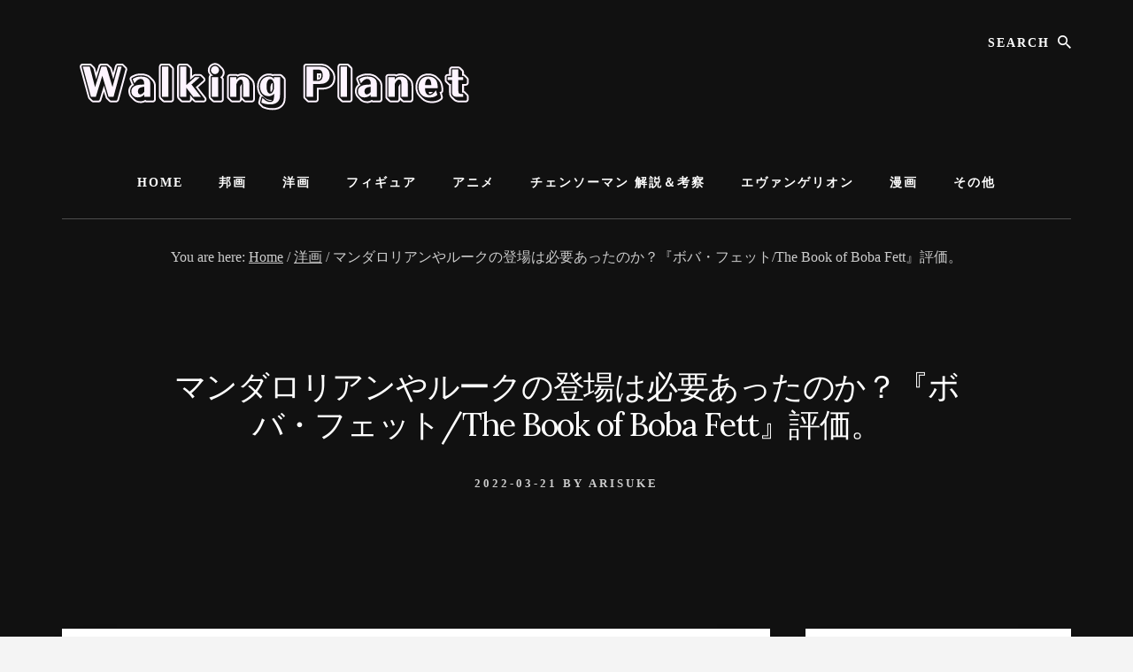

--- FILE ---
content_type: text/html; charset=UTF-8
request_url: https://walking-planet.com/the-book-of-boba-fett/
body_size: 23865
content:
<!DOCTYPE html><html lang="ja" prefix="og: https://ogp.me/ns#"><head ><meta charset="UTF-8" /><meta name="viewport" content="width=device-width, initial-scale=1" /><link rel="stylesheet" media="print" onload="this.onload=null;this.media='all';" id="ao_optimized_gfonts" href="https://fonts.googleapis.com/css?family=Alegreya+Sans%3A400%2C400i%2C700%7CLora%3A400%2C700&amp;display=swap"><link media="all" href="https://walking-planet.com/wp-content/cache/autoptimize/css/autoptimize_25d0e44d64097bdf3eb5f659dc260ce6.css" rel="stylesheet"><title>マンダロリアンやルークの登場は必要あったのか？『ボバ・フェット/The Book of Boba Fett』評価。 - ウォーキングプラネット アニメ・漫画考察置き場</title><meta name="description" content="改心したボバ・フェットが丁寧に描かれる。タスケン・レイダーをただの捨て駒にしないかっこいい使い方。主演俳優の演技に宿るボバ・フェットの鼓動。マンダロリアンとルークの登場は必要あったのか？"/><meta name="robots" content="follow, index, max-snippet:-1, max-video-preview:-1, max-image-preview:large"/><link rel="canonical" href="https://walking-planet.com/the-book-of-boba-fett/" /><meta property="og:locale" content="ja_JP" /><meta property="og:type" content="article" /><meta property="og:title" content="マンダロリアンやルークの登場は必要あったのか？『ボバ・フェット/The Book of Boba Fett』評価。 - ウォーキングプラネット アニメ・漫画考察置き場" /><meta property="og:description" content="改心したボバ・フェットが丁寧に描かれる。タスケン・レイダーをただの捨て駒にしないかっこいい使い方。主演俳優の演技に宿るボバ・フェットの鼓動。マンダロリアンとルークの登場は必要あったのか？" /><meta property="og:url" content="https://walking-planet.com/the-book-of-boba-fett/" /><meta property="og:site_name" content="ウォーキングプラネット - アニメ・漫画考察置き場" /><meta property="article:section" content="洋画" /><meta property="og:updated_time" content="2022-03-21T22:30:52+09:00" /><meta property="og:image" content="https://walking-planet.com/wp-content/uploads/2022/03/Book_of_Boba_Fett.jpeg" /><meta property="og:image:secure_url" content="https://walking-planet.com/wp-content/uploads/2022/03/Book_of_Boba_Fett.jpeg" /><meta property="og:image:width" content="413" /><meta property="og:image:height" content="242" /><meta property="og:image:alt" content="ボバ・フェット" /><meta property="og:image:type" content="image/jpeg" /><meta property="article:published_time" content="2022-03-21T22:30:45+09:00" /><meta property="article:modified_time" content="2022-03-21T22:30:52+09:00" /><meta property="og:video" content="https://www.youtube.com/embed/nq5SYaMwJjw" /><meta property="video:duration" content="108" /><meta name="twitter:card" content="summary_large_image" /><meta name="twitter:title" content="マンダロリアンやルークの登場は必要あったのか？『ボバ・フェット/The Book of Boba Fett』評価。 - ウォーキングプラネット アニメ・漫画考察置き場" /><meta name="twitter:description" content="改心したボバ・フェットが丁寧に描かれる。タスケン・レイダーをただの捨て駒にしないかっこいい使い方。主演俳優の演技に宿るボバ・フェットの鼓動。マンダロリアンとルークの登場は必要あったのか？" /><meta name="twitter:creator" content="@walking_planets" /><meta name="twitter:image" content="https://walking-planet.com/wp-content/uploads/2022/03/Book_of_Boba_Fett.jpeg" /><meta name="twitter:label1" content="によって書かれた" /><meta name="twitter:data1" content="arisuke" /><meta name="twitter:label2" content="読む時間" /><meta name="twitter:data2" content="一分未満" /> <script type="application/ld+json" class="rank-math-schema-pro">{"@context":"https://schema.org","@graph":[{"@type":["Person","Organization"],"@id":"https://walking-planet.com/#person","name":"sukei0601","logo":{"@type":"ImageObject","@id":"https://walking-planet.com/#logo","url":"https://walking-planet.com/wp-content/uploads/2019/08/\u540d\u79f0\u672a\u8a2d\u5b9a\u306e\u30c6\u3099\u30b5\u3099\u30a4\u30f3.png","contentUrl":"https://walking-planet.com/wp-content/uploads/2019/08/\u540d\u79f0\u672a\u8a2d\u5b9a\u306e\u30c6\u3099\u30b5\u3099\u30a4\u30f3.png","caption":"\u30a6\u30a9\u30fc\u30ad\u30f3\u30b0\u30d7\u30e9\u30cd\u30c3\u30c8 - \u30a2\u30cb\u30e1\u30fb\u6f2b\u753b\u8003\u5bdf\u7f6e\u304d\u5834","inLanguage":"ja","width":"500","height":"500"},"image":{"@type":"ImageObject","@id":"https://walking-planet.com/#logo","url":"https://walking-planet.com/wp-content/uploads/2019/08/\u540d\u79f0\u672a\u8a2d\u5b9a\u306e\u30c6\u3099\u30b5\u3099\u30a4\u30f3.png","contentUrl":"https://walking-planet.com/wp-content/uploads/2019/08/\u540d\u79f0\u672a\u8a2d\u5b9a\u306e\u30c6\u3099\u30b5\u3099\u30a4\u30f3.png","caption":"\u30a6\u30a9\u30fc\u30ad\u30f3\u30b0\u30d7\u30e9\u30cd\u30c3\u30c8 - \u30a2\u30cb\u30e1\u30fb\u6f2b\u753b\u8003\u5bdf\u7f6e\u304d\u5834","inLanguage":"ja","width":"500","height":"500"}},{"@type":"WebSite","@id":"https://walking-planet.com/#website","url":"https://walking-planet.com","name":"\u30a6\u30a9\u30fc\u30ad\u30f3\u30b0\u30d7\u30e9\u30cd\u30c3\u30c8 - \u30a2\u30cb\u30e1\u30fb\u6f2b\u753b\u8003\u5bdf\u7f6e\u304d\u5834","publisher":{"@id":"https://walking-planet.com/#person"},"inLanguage":"ja"},{"@type":"ImageObject","@id":"https://walking-planet.com/wp-content/uploads/2022/03/Book_of_Boba_Fett.jpeg","url":"https://walking-planet.com/wp-content/uploads/2022/03/Book_of_Boba_Fett.jpeg","width":"413","height":"242","inLanguage":"ja"},{"@type":"WebPage","@id":"https://walking-planet.com/the-book-of-boba-fett/#webpage","url":"https://walking-planet.com/the-book-of-boba-fett/","name":"\u30de\u30f3\u30c0\u30ed\u30ea\u30a2\u30f3\u3084\u30eb\u30fc\u30af\u306e\u767b\u5834\u306f\u5fc5\u8981\u3042\u3063\u305f\u306e\u304b\uff1f\u300e\u30dc\u30d0\u30fb\u30d5\u30a7\u30c3\u30c8/The Book of Boba Fett\u300f\u8a55\u4fa1\u3002 - \u30a6\u30a9\u30fc\u30ad\u30f3\u30b0\u30d7\u30e9\u30cd\u30c3\u30c8 \u30a2\u30cb\u30e1\u30fb\u6f2b\u753b\u8003\u5bdf\u7f6e\u304d\u5834","datePublished":"2022-03-21T22:30:45+09:00","dateModified":"2022-03-21T22:30:52+09:00","isPartOf":{"@id":"https://walking-planet.com/#website"},"primaryImageOfPage":{"@id":"https://walking-planet.com/wp-content/uploads/2022/03/Book_of_Boba_Fett.jpeg"},"inLanguage":"ja"},{"@type":"Person","@id":"https://walking-planet.com/author/sukei0601/","name":"arisuke","url":"https://walking-planet.com/author/sukei0601/","image":{"@type":"ImageObject","@id":"https://secure.gravatar.com/avatar/bc030a3ad54c7a4007d1461df10a4861?s=96&amp;d=mm&amp;r=g","url":"https://secure.gravatar.com/avatar/bc030a3ad54c7a4007d1461df10a4861?s=96&amp;d=mm&amp;r=g","caption":"arisuke","inLanguage":"ja"},"sameAs":["https://twitter.com/@walking_planets"]},{"headline":"\u30de\u30f3\u30c0\u30ed\u30ea\u30a2\u30f3\u3084\u30eb\u30fc\u30af\u306e\u767b\u5834\u306f\u5fc5\u8981\u3042\u3063\u305f\u306e\u304b\uff1f\u300e\u30dc\u30d0\u30fb\u30d5\u30a7\u30c3\u30c8/The Book of Boba Fett\u300f\u8a55\u4fa1\u3002 - \u30a6\u30a9\u30fc\u30ad\u30f3\u30b0\u30d7\u30e9\u30cd\u30c3\u30c8 \u30a2\u30cb\u30e1\u30fb\u6f2b\u753b\u8003\u5bdf\u7f6e\u304d\u5834","description":"\u6539\u5fc3\u3057\u305f\u30dc\u30d0\u30fb\u30d5\u30a7\u30c3\u30c8\u304c\u4e01\u5be7\u306b\u63cf\u304b\u308c\u308b\u3002\u30bf\u30b9\u30b1\u30f3\u30fb\u30ec\u30a4\u30c0\u30fc\u3092\u305f\u3060\u306e\u6368\u3066\u99d2\u306b\u3057\u306a\u3044\u304b\u3063\u3053\u3044\u3044\u4f7f\u3044\u65b9\u3002\u4e3b\u6f14\u4ff3\u512a\u306e\u6f14\u6280\u306b\u5bbf\u308b\u30dc\u30d0\u30fb\u30d5\u30a7\u30c3\u30c8\u306e\u9f13\u52d5\u3002\u30de\u30f3\u30c0\u30ed\u30ea\u30a2\u30f3\u3068\u30eb\u30fc\u30af\u306e\u767b\u5834\u306f\u5fc5\u8981\u3042\u3063\u305f\u306e\u304b\uff1f","datePublished":"2022-03-21T22:30:45+09:00","dateModified":"2022-03-21T22:30:52+09:00","image":{"@id":"https://walking-planet.com/wp-content/uploads/2022/03/Book_of_Boba_Fett.jpeg"},"author":{"@id":"https://walking-planet.com/author/sukei0601/","name":"arisuke"},"@type":"BlogPosting","name":"\u30de\u30f3\u30c0\u30ed\u30ea\u30a2\u30f3\u3084\u30eb\u30fc\u30af\u306e\u767b\u5834\u306f\u5fc5\u8981\u3042\u3063\u305f\u306e\u304b\uff1f\u300e\u30dc\u30d0\u30fb\u30d5\u30a7\u30c3\u30c8/The Book of Boba Fett\u300f\u8a55\u4fa1\u3002 - \u30a6\u30a9\u30fc\u30ad\u30f3\u30b0\u30d7\u30e9\u30cd\u30c3\u30c8 \u30a2\u30cb\u30e1\u30fb\u6f2b\u753b\u8003\u5bdf\u7f6e\u304d\u5834","articleSection":"\u6d0b\u753b","@id":"https://walking-planet.com/the-book-of-boba-fett/#schema-11007","isPartOf":{"@id":"https://walking-planet.com/the-book-of-boba-fett/#webpage"},"publisher":{"@id":"https://walking-planet.com/#person"},"inLanguage":"ja","mainEntityOfPage":{"@id":"https://walking-planet.com/the-book-of-boba-fett/#webpage"}},{"@type":"VideoObject","name":"\u30dc\u30d0\u30fb\u30d5\u30a7\u30c3\u30c8\uff0fThe Book of Boba Fett\uff5c\u7279\u5831\uff5cDisney+ (\u30c7\u30a3\u30ba\u30cb\u30fc\u30d7\u30e9\u30b9\uff09","description":"\u300e\u30dc\u30d0\u30fb\u30d5\u30a7\u30c3\u30c8\uff0fThe Book of Boba Fett\u300f\u300c\u30b9\u30bf\u30fc\u30fb\u30a6\u30a9\u30fc\u30ba\u300d\u53f2\u4e0a\u6700\u5f37\u306e\u8cde\u91d1\u7a3c\u304e\uff1c\u30dc\u30d0\u30fb\u30d5\u30a7\u30c3\u30c8\uff1e\u3092\u4e3b\u4eba\u516c\u306b\u3001\u8b0e\u306b\u6e80\u3061\u3066\u3044\u305f\u5f7c\u306e\u6570\u3005\u306e\u771f\u5b9f\u304c\u660e\u304b\u3055\u308c\u308b\u30aa\u30ea\u30b8\u30ca\u30eb\u30c9\u30e9\u30de\u30b7\u30ea\u30fc\u30ba\u3002\u30c7\u30a3\u30ba\u30cb\u30fc\u30d7\u30e9\u30b9\u306712\u670829\u65e5\u306b\u65e5\u7c73\u540c\u6642\u914d\u4fe1\u958b\u59cb\uff01\u767b\u9332\u25b6 https://www.youtube.com/channe...","uploadDate":"2021-11-01","thumbnailUrl":"https://walking-planet.com/wp-content/uploads/2022/03/Book_of_Boba_Fett.jpeg","embedUrl":"https://www.youtube.com/embed/nq5SYaMwJjw","duration":"PT1M48S","width":"1280","height":"720","isFamilyFriendly":"1","@id":"https://walking-planet.com/the-book-of-boba-fett/#schema-11008","isPartOf":{"@id":"https://walking-planet.com/the-book-of-boba-fett/#webpage"},"publisher":{"@id":"https://walking-planet.com/#person"},"inLanguage":"ja"}]}</script> <link rel='dns-prefetch' href='//unpkg.com' /><link rel='dns-prefetch' href='//www.googletagmanager.com' /><link rel='dns-prefetch' href='//pagead2.googlesyndication.com' /><link href='https://fonts.gstatic.com' crossorigin rel='preconnect' /><link rel="alternate" type="application/rss+xml" title="ウォーキングプラネット  アニメ・漫画考察置き場 &raquo; フィード" href="https://walking-planet.com/feed/" /><link rel="alternate" type="application/rss+xml" title="ウォーキングプラネット  アニメ・漫画考察置き場 &raquo; コメントフィード" href="https://walking-planet.com/comments/feed/" /><link rel="alternate" type="application/rss+xml" title="ウォーキングプラネット  アニメ・漫画考察置き場 &raquo; マンダロリアンやルークの登場は必要あったのか？『ボバ・フェット/The Book of Boba Fett』評価。 のコメントのフィード" href="https://walking-planet.com/the-book-of-boba-fett/feed/" /> <!--noptimize--><script id="walki-ready">
			window.advanced_ads_ready=function(e,a){a=a||"complete";var d=function(e){return"interactive"===a?"loading"!==e:"complete"===e};d(document.readyState)?e():document.addEventListener("readystatechange",(function(a){d(a.target.readyState)&&e()}),{once:"interactive"===a})},window.advanced_ads_ready_queue=window.advanced_ads_ready_queue||[];		</script>
		<!--/noptimize--><link rel='stylesheet' id='ionicons-css' href='https://unpkg.com/ionicons@4.1.2/dist/css/ionicons.min.css?ver=1.5.2' media='all' /> <script src='https://walking-planet.com/wp-includes/js/jquery/jquery.min.js?ver=3.6.4' id='jquery-core-js'></script> <script id='advanced-ads-advanced-js-js-extra'>var advads_options = {"blog_id":"1","privacy":{"enabled":false,"state":"not_needed"}};</script> <script id='advanced_ads_pro/visitor_conditions-js-extra'>var advanced_ads_pro_visitor_conditions = {"referrer_cookie_name":"advanced_ads_pro_visitor_referrer","referrer_exdays":"365","page_impr_cookie_name":"advanced_ads_page_impressions","page_impr_exdays":"3650"};</script> <link rel="https://api.w.org/" href="https://walking-planet.com/wp-json/" /><link rel="alternate" type="application/json" href="https://walking-planet.com/wp-json/wp/v2/posts/3281" /><link rel="EditURI" type="application/rsd+xml" title="RSD" href="https://walking-planet.com/xmlrpc.php?rsd" /><link rel="wlwmanifest" type="application/wlwmanifest+xml" href="https://walking-planet.com/wp-includes/wlwmanifest.xml" /><meta name="generator" content="WordPress 6.2.8" /><link rel='shortlink' href='https://walking-planet.com/?p=3281' /><link rel="alternate" type="application/json+oembed" href="https://walking-planet.com/wp-json/oembed/1.0/embed?url=https%3A%2F%2Fwalking-planet.com%2Fthe-book-of-boba-fett%2F" /><link rel="alternate" type="text/xml+oembed" href="https://walking-planet.com/wp-json/oembed/1.0/embed?url=https%3A%2F%2Fwalking-planet.com%2Fthe-book-of-boba-fett%2F&#038;format=xml" /><meta name="generator" content="Site Kit by Google 1.170.0" /><style type="text/css" id="simple-css-output">/*.h2_tag_red { background: #e1ffc4; padding: 20px 15px 18px; color: #333; border-left: 9px solid #4865b2; border-right: 9px solid #4865b2; line-height: 40px; font-size: 22px; margin-bottom: 30px;}*/.header-hero { /*background-image: linear-gradient(0deg, rgba(0,0,0,0.5) 50%, rgba(0,0,0,0.85) 100%), url(https://walking-planet.com/wp-content/uploads/2023/08/denim.webp) !important; */ background-image: none !important;}.custom-logo { width: 480px; height: 128px;}.h2_tag_red { padding-bottom: .5em; border-bottom: 1px solid #800000;}.h2_tag_red:first-letter { margin-right: .1em; font-size: 1.8em; color: #800000;}.site-inner { height: desired-value !important; }.gb-block-post-grid-excerpt { padding: 30px 20px 0 !important; }.gb-block-post-grid-header { padding: 30px 20px 0 !important; }/* CSSアニメーションの指定 .h2_tag_red{ animation: SlideIn 1.6s ;}/*左から右にフェードイン.h2_tag_red { opacity: 0.1; transform: translateX(-20px); transition: all 1s;}.h2_tag_red.scrollin { opacity: 1; transform: translate(0);}*/@media only screen and (min-width: 860px) {.entry-title { font-size: 36px !important;}}@media only screen and (max-width: 860px) { .hero-page-title h1, .hero-page-title .entry-title { font-size: 27px !important; } .breadcrumb { font-size: 12px; } .entry-header .entry-meta { margin-bottom: 5px !important; margin-top: 5px !important; } .hero-page-title { padding: 1vw 8px 0; } .site-header .wrap { padding-left: 5%; padding-right: 5%; } .site-header>.wrap { padding: 0; } .wrap { padding-left: 2%; padding-right: 2%; } .site-title { font-family: Lora, Georgia, serif; font-size: 13px; } .custom-logo { width: 196px; height: 52px; }}.point { position: relative; border-top: solid 2px #80c8d1; border-bottom: solid 2px #80c8d1; background: #f4f4f4; line-height: 1.4; padding: 0.4em 0.5em; margin: 2em 0 0.5em; font-size: 18px;}.point:after { /*タブ*/ position: absolute; font-family: "Font Awesome 6 Pro",'Quicksand','Avenir','Arial',sans-serif; content: '\f0a7\ POINT'; background: #80c8d1; color: #fff; left: 0px; bottom: 100%; border-radius: 5px 5px 0 0; padding: 5px 7px 3px; font-size: 0.7em; line-height: 1; letter-spacing: 0.05em;}.underline { background: linear-gradient(transparent 80%, #b94047 90%); font-weight: bold;}ul.listbox, ol.listbox { color: #1e366a; border: dotted #1e366a 1px;/*ドット 色 太さ*/ padding: 0.5em 0.5em 0.5em 2em;}ul.listbox li, ol.listbox li { line-height: 1.5; padding: 0.5em 0;}.h4_title { font-weight: 600; color: #4663B4; letter-spacing: 1.6px; padding: 0px 10px 0px; border-left: 9px solid #800000; color: #333; font-weight: 600; margin-top: 60px; margin-bottom: 50px; font-size: 1.2em;}.h3_blue { position: relative; border-bottom: 1px solid #800000; padding-bottom: .5em; font-size: 1.5em;}.h3_blue:before { position: absolute; bottom: -1px; left: 0; width: 20%; height: 1px; content: ''; background: #EB3228;}.check_p { position: relative; padding-left: 1.2em;/*アイコン分のスペース*/ line-height: 1.4; font-size: 1.2em;}.check_p:before { font-family: "Font Awesome 6"Font Awesome 6 Pro" Pro"; content: "\f14a";/*アイコンのユニコード*/ font-weight:900; position: absolute;/*絶対位置*/ font-size: 1em;/*サイズ*/ left: 0;/*アイコンの位置*/ top: 0;/*アイコンの位置*/ color: #5ab9ff; /*アイコン色*/}.ranking-img { width: 100px; height: 50px; float:left; overflow: hidden; margin-bottom: .5em;}li.sga-ranking-list { margin-bottom: 1em;}ol.sga-ranking li {clear: both;height: 85px;}ol.sga-ranking .ranking-img {margin-right: 5px;}blockquote.bluequote { position: relative; padding: 10px 15px 10px 50px; box-sizing: border-box; font-style: italic; border: solid 2px #464646; color: #464646;}blockquote.bluequote:before{ display: inline-block; position: absolute; top: 20px; left: 15px; content: "\f10d"; font-family: "Font Awesome 6 Pro"; color: #77c0c9; font-size: 25px; line-height: 1; font-weight: 900;}blockquote.bluequote p { padding: 0; margin: 10px 0; line-height: 1.7;}blockquote.bluequote cite { display: block; text-align: right; color: #888888; font-size: 0.9em;}.background_blue { padding: 0.5em; background: aliceblue; box-shadow: 0 0 4px rgba(0, 0, 0, 0.23);}ul.mokuji, ol.mokuji { color: #1e366a; border-top: solid #1e366a 1px;/*上のボーダー*/ border-bottom: solid #1e366a 1px;/*下のボーダー*/ padding: 0.5em 0 0.5em 0.5em; margin-left: 10px;}ul li.mokuji, ol li.mokuji { line-height: 1.5; padding: 0.5em 0;}.related_post_title {}ul.related_post {}ul.related_post li { min-height: 100px; line-height: 150%;}ul.related_post li a.wp_rp_thumbnail img { margin-right: 10px !important;}ul.related_post li a { text-decoration: none; font-size: 18px; font-weight: bold; color: #333;}ul.related_post li img {}ul.related_post li a img { border: 0; width: 100px; height: 100px; display: block; -webkit-box-shadow: 0px 8px 8px -6px #8d8c8c; -moz-box-shadow: 0px 8px 8px -6px #8d8c8c; box-shadow: 0px 8px 8px -6px #8d8c8c; border-radius: 5px; -moz-border-radius: 5px; -webkit-border-radius: 5px; margin-bottom: 20px !important;}ul.related_post li small { font-size: 16px; color: #555; display: block; margin-top: 5px;}div.wp_rp_content div.main-widget-label { line-height: 130%; color: #333; display: block; font-size: 1.5em; -webkit-margin-before: 0.83em; -webkit-margin-after: 0.83em; -webkit-margin-start: 0px; -webkit-margin-end: 0px; font-weight: bold;}.wp-caption { max-width: 100%; background: #eee; background: rgba(0,0,0,.1); padding: 5px; margin-bottom: 1.8em;}.story { background-color: #fbefef; padding: 20px 25px 20px 20px; line-height: 1.925; margin-bottom: 45px;}#site-title a,#navi ul li a,#breadcrumb { visibility: hidden;}.wf-active #site-title a,.wf-active #navi ul li a,.wf-active #breadcrumb { visibility: visible;}/* YARPP用 */ul.related-post{ width:100%; overflow:hidden; margin:20px 0; height:100%; display:-webkit-box; display:-moz-box; display:-ms-flexbox; display:-webkit-flex; display:-moz-flex; display:flex; -webkit-box-lines:multiple; -moz-box-lines:multiple; -webkit-flex-wrap:wrap; -moz-flex-wrap:wrap; -ms-flex-wrap:wrap; flex-wrap:wrap;} ul.related-post li { float: left; width:22%; display: block; margin-right: 4%; margin-bottom: 20px; margin-left: 15px;} ul.related-post li:nth-child(4n) { margin-right: 0;} ul.related-post li a:hover{ filter:alpha(opacity=80); -moz-opacity: 0.8; opacity: 0.8;} ul.related-post li p.title{ line-height: 1.8; font-size: 95%;} ul.related-post li p.title a{ text-decoration: none;} ul.related-post li img{ width: 100%;} @media (max-width: 599px) {/* small devices */ ul.related-post li { width:40%;} ul.related-post li:nth-child(2n) { margin-right: 0;} }#toc_container { margin-bottom: 70px;}/* YARPPここまで *//*------------------------- ブログカード-------------------------*/.blog-card { background: rgba(251, 140, 0, 0.02); border: 1px solid #fb8c00; word-wrap: break-word; max-width: 100%; border-radius: 5px; margin: 0px 10px 35px 10px; box-shadow: 0px 0px 3px 0px rgba(0, 0, 0, .2); -webkit-transition: 0.3s ease-in-out; -moz-transition: 0.3s ease-in-out; -o-transition: 0.3s ease-in-out; transition: 0.3s ease-in-out;}.blog-card:hover { cursor: pointer; box-shadow: 0 10px 20px -5px rgba(0, 0, 0, .2); -moz-transform: translateY(-2px); -webkit-transform: translateY(-2px); transform: translateY(-2px);}.blog-card:before { font-family: FontAwesome; position: absolute; padding: 2px 6px; content: "\f02e　合わせて読みたい"; background-color: #fb8c00; color: #fff; font-size: .8em; z-index: 1;}.blog-card a { text-decoration: none;}.blog-card-thumbnail { width: 28%; display: table-cell; vertical-align: middle; padding: 10px 10px 5px 10px;}.blog-card-thumbnail img { padding: 0;}.blog-card-content { display: table-cell; vertical-align: middle;}.blog-card-title { font-size: 1em; margin: 5px 10px 5px 0px; font-weight: bold; line-height: 1.4;}.blog-card-title:hover { text-decoration: underline;}.blog-card-excerpt { font-size: .74em; color: #4c4c4c; margin: 0 10px 5px 0; line-height: 1.3; display: -webkit-box; -webkit-box-orient: vertical; -webkit-line-clamp: 4; overflow: hidden; text-overflow: ellipsis;}.blog-card .clear { clear: both;}@media screen and (max-width: 500px) { .blog-card:before { font-size: .56em; } .blog-card-title { font-size: .70em; } .blog-card-excerpt { font-size: .60em; }}/* ブログカードここまで */#msmaflink-lyolN-1 { margin-bottom: 50px;}/* アフィボタン */.btn-5 { background-color: #79a1d4; /* ボタン背景色 */ color: #fff; /* ボタン文字色 */ box-shadow: 0 5px 0 0 #194174; /* ボタン陰色 */ font-weight: bold; border-radius: 4px; max-width: 80%; margin: 0.5em auto; padding: 0; text-align: center; line-height: 1.4; transition: all .2s ease; margin-bottom: 70px;}.btn-5:hover { opacity: 0.8;}.btn-5 a { text-decoration: none !important; color: #fff !important; display: block; margin: 0; padding: 0.5em; position: relative; overflow: hidden;}.btn-5 a::before { display: block; position: absolute; z-index: 1; left: -100%; top: -50vh; content: ''; width: 3rem; height: 100vh; transform: rotate(5deg); background: linear-gradient(to right, rgba(255, 255, 255, 0) 0%, rgba(255, 255, 255, 1) 50%, rgba(255, 255, 255, 0) 100%); animation: highLight 3s ease-in-out 0s infinite;}@keyframes highLight { from { left: -5%; } 15%, 100% { left: 105%; }}.btn-5 > img { float: left; }.btn-5::after{ content: ''; clear: left; }.div_title { font-weight: bold;}.div_image { position: relative; line-height: 1.4; text-align: center;}.div_image:before { font-family: "Font Awesome 6 Pro"; content: "\f0a7";/*アイコンのユニコード*/ font-weight: 900; position: absolute;/*絶対位置*/ font-size: 1em;/*サイズ*/ margin-left: -18px; color: #5ab9ff; /*アイコン色*/ font-weight: 900; text-align: center;}.adsbygoogle { margin-top: 4em; margin-bottom: 4em;}.google-auto-placed { margin-top: 4em; margin-bottom: 4em;}.wp-caption { text-align: center;}.margin_off { color: #824242; border-bottom: dashed 2px #800000; margin-bottom: 5px; font-size: 25px;}div.easyLink-box.easyLink-size-s { margin: 20px auto 40px;}/* 関連記事 */.read-more { display: inline-block; padding: 0.3em 1em; text-decoration: none; color: #67c5ff; border: solid 2px #67c5ff; border-radius: 3px; transition: .4s;}.read-more:hover { background: #67c5ff; color: white;}.item { box-shadow: 0 4px 7px 0 rgba(0,0,0,.25); border: 1px solid #D89E9E; border-radius: 10px;}.headline { position: relative; padding: 1.5rem 1.5rem calc(1.5rem + 10px); border: 2px solid #000;}.headline:after { position: absolute; bottom: 0; left: 0; width: 100%; height: 10px; content: ''; border-top: 2px solid #000; background-image: -webkit-repeating-linear-gradient(135deg, #000, #000 1px, transparent 2px, transparent 5px); background-image: repeating-linear-gradient(-45deg, #000, #000 1px, transparent 2px, transparent 5px); background-size: 7px 7px; -webkit-backface-visibility: hidden; backface-visibility: hidden;}.rank-math-seo-score.before-content { display: none;}/* 吹き出しcss */.wballoon { width: 100%; margin: 1.5em 0; overflow: hidden; padding: 0 2px 5px 0;}.wballoon .faceicon { float: left; margin-right: -90px; margin-top: 20px;}.wballoon .faceicon img{ width: 74px; height: 67px;}.wballoon .chatting { width: 100%;}.wordsays { display: inline-block; position: relative; margin: 5px 0 0 84px; padding: 17px 13px; border-radius: 12px; background: #fff; border: solid 3px #640125; box-shadow: 3px 3px 3px rgba(0,0,0,0.3);}.wordsays:before { content: ""; position: absolute; top: 25%; left: -24px; margin-top: -12px; border: 12px solid transparent; border-right: 13px solid #FFF; z-index: 2;}.wordsays:after { content: ""; position: absolute; top: 25%; left: -30px; margin-top: -14px; border: 14px solid transparent; border-right: 14px solid #640125; z-index: 1;}.wordsays p { margin: 0; padding: 0;}/* TOC+ */#toc_container{ margin:20px auto 30px; background-color:rgba(44,153,181,.04); /* 目次全体の背景カラー */ border:3px solid rgba(64,105,144,.2); /* 目次全体の枠線 */ border-radius:3px; box-sizing:border-box; padding:38px 52px; display:table; min-width: 68%; counter-reset:li;} /* テーマによるリストの装飾を一旦無効化 */#toc_container ul.toc_list li::before{ content:none; padding:0; margin:0; width:0; height:0; background:none; box-shadow:none;} /* 目次の見出しタイトル */#toc_container .toc_title{ text-align:center; font-weight:bold; font-size:118%; padding:0; margin: 0 auto;} /* 見出しタイトル左のアイコン */#toc_container .toc_title::before{ position:relative; font-size:28px; content:"\2254"; display:inline-block; width:40px; height:40px; line-height:34px; margin-right:8px; border-radius:50%; vertical-align:baseline; speak:none; -webkit-font-smoothing:antialiased; color:#fff; background-color:#5f7b96;} /* 表示／非表示トグル */#toc_container .toc_toggle a{ font-size:13px; font-weight:normal; padding:2px 4px;} /* 目次エリア */#toc_container p.toc_title + ul.toc_list{ padding:20px 0 0; margin:20px 0 0; border-top:1px solid rgba(0,0,0,.1);} /* リスト共通スタイル */#toc_container ul.toc_list li{ position:relative; padding:0; margin:0; list-style-type:none;} /* 目次リンク共通スタイル */#toc_container ul.toc_list li a{ position:relative; font-size:94%; font-weight:normal; text-decoration:none; display:inline-block; line-height:1.6; padding:3px 0; margin:5px 0; transition:all .3s ease;}#toc_container ul.toc_list a,#toc_container ul.toc_list a:visited{ color:#5f7b96; /* リンクカラー */}/* マウスオーバー時 */#toc_container ul.toc_list li a:hover{ text-decoration:none; box-shadow:0 2px;} /* 親の目次 */#toc_container ul.toc_list > li > a{ font-size:104%; font-weight:bold; margin-left:40px;} /* 親の目次(左側の連番) */#toc_container ul.toc_list > li::before,#toc_container ul.toc_list > li::after{ position:absolute; top:3px; left:0;}/* 連番背景 */#toc_container ul.toc_list > li::before{ content:''; display:inline-block; vertical-align:bottom; width:32px; height:32px; margin-right:7px; border-radius:16px; background-color:rgba(125,157,188,0.66);}/* 連番 */#toc_container ul.toc_list > li::after{ counter-increment:li; content:counter(li); width:32px; line-height:32px; font-family:'Avenir Next', 'Helvetica Neue', Arial, 'Meiryo','Yu Gothic', san-serif; font-weight:400; text-align:center; color:#fff;} /* 子の目次 */#toc_container ul.toc_list > li > ul{ margin-left:40px; margin-top: 5px;} /* 子の目次の左側のアイコン */#toc_container ul.toc_list > li ul li::before{ position:absolute; top:3px; left:0; content:'\2023'; display: inline-block; width:14px; height:28px; line-height:28px; font-size:18px; color:#5f7b96;}#toc_container ul.toc_list > li ul li a{ font-weight: normal; margin-left:16px;} /* レスポンシブ設定(667px幅以下) */@media only screen and (max-width: 667px){ #toc_container{ padding:20px 3vw; min-width:auto; width:100%!important; } #toc_container p.toc_title + ul.toc_list{ padding:20px 0 0; } #toc_container ul.toc_list > li > ul{ margin-left:30px; }}table.comic_list { width: 100%; border-collapse: collapse;}table.comic_list tr{ border-bottom: solid 2px white;}table.comic_list tr:last-child{ border-bottom: none;}table.comic_list th{ position: relative; text-align: left; width: 30%; background-color: #d4acad; color: #fff; text-align: center; padding: 10px 7px;}table.comic_list td{ text-align: left; width: 70%; text-align: left; background-color: #fef4f4; font-size: 16px; padding: 10px 17px;}.single .content .entry-content > p:first-of-type { font-size: 20px !important;}</style> <script>jQuery(window).on('elementor/frontend/init', function () {
                var previewIframe = jQuery('#elementor-preview-iframe').get(0);

                // Attach a load event listener to the preview iframe
                jQuery(previewIframe).on('load', function () {
                    var tpg_selector = tpg_str_rev("nottub-tropmi-gpttr nottub-aera-noitces-dda-rotnemele");

                    var logo = "https://walking-planet.com/wp-content/plugins/the-post-grid";
                    var log_path = tpg_str_rev("gvs.04x04-noci/segami/stessa/");

                    jQuery('<div class="' + tpg_selector + '" style="vertical-align: bottom;margin-left: 5px;"><img src="' + logo + log_path + '" alt="TPG"/></div>').insertBefore(".elementor-add-section-drag-title");
                });

            });</script> <script>document.documentElement.className = document.documentElement.className.replace( 'no-js', 'js' );</script> <script type="text/javascript">;var advadsCfpExpHours = 3;
		var advadsCfpClickLimit = 3;
		var advadsCfpBan = 7;
		var advadsCfpPath = '';
		var advadsCfpDomain = '';</script><script type="text/javascript">var advadsCfpQueue = [];
		var advadsCfpAd = function( adID ){
			if ( 'undefined' == typeof advadsProCfp ) { advadsCfpQueue.push( adID ) } else { advadsProCfp.addElement( adID ) }
		};</script> <link rel="pingback" href="https://walking-planet.com/xmlrpc.php" /> <script data-ad-client="ca-pub-8174884469406566" async src="https://pagead2.googlesyndication.com/pagead/js/adsbygoogle.js"></script> <meta name="google-site-verification" content="AQ__K9-WtFiBzOZ1PsgqrU8IjUiWIaC4WZxIKyFCrcU" /><meta name="viewport" content="width=device-width,initial-scale=1.0"> <script async src="//pagead2.googlesyndication.com/pagead/js/adsbygoogle.js"></script> <script>(adsbygoogle = window.adsbygoogle || []).push({
          google_ad_client: "ca-pub-8174884469406566",
          enable_page_level_ads: true
     });</script> <meta name="google-adsense-platform-account" content="ca-host-pub-2644536267352236"><meta name="google-adsense-platform-domain" content="sitekit.withgoogle.com"> <style type="text/css">.header-hero { background-image: linear-gradient(0deg, rgba(0,0,0,0.5) 50%, rgba(0,0,0,0.85) 100%), url(https://walking-planet.com/wp-content/uploads/2022/03/Book_of_Boba_Fett.jpeg); }</style><script id="google_gtagjs" src="https://www.googletagmanager.com/gtag/js?id=UA-130679981-2" async></script> <script id="google_gtagjs-inline">window.dataLayer = window.dataLayer || [];function gtag(){dataLayer.push(arguments);}gtag('js', new Date());gtag('config', 'UA-130679981-2', {} );</script>  <script async src="https://pagead2.googlesyndication.com/pagead/js/adsbygoogle.js?client=ca-pub-8174884469406566&amp;host=ca-host-pub-2644536267352236" crossorigin="anonymous"></script>  <script>(function () {
	var scriptDone = false;
	document.addEventListener( 'advanced_ads_privacy', function ( event ) {
		if (
			( event.detail.state !== 'accepted' && event.detail.state !== 'not_needed' && ! advads.privacy.is_adsense_npa_enabled() )
			|| scriptDone
			|| advads.get_cookie( 'advads_pro_cfp_ban' )
		) {
			return;
		}

		// Google adsense script can only be added once.
		scriptDone = true;

		var script = document.createElement( 'script' ),
			first = document.getElementsByTagName( 'script' )[0];

		script.async = true;
		script.src = 'https://pagead2.googlesyndication.com/pagead/js/adsbygoogle.js?client=ca-pub-8174884469406566';
		script.dataset.adClient = "ca-pub-8174884469406566";
		first.parentNode.insertBefore( script, first );
	} );
} )();</script> <link rel="icon" href="https://walking-planet.com/wp-content/uploads/2022/11/cropped-arisuke_profile-32x32.png" sizes="32x32" /><link rel="icon" href="https://walking-planet.com/wp-content/uploads/2022/11/cropped-arisuke_profile-192x192.png" sizes="192x192" /><link rel="apple-touch-icon" href="https://walking-planet.com/wp-content/uploads/2022/11/cropped-arisuke_profile-180x180.png" /><meta name="msapplication-TileImage" content="https://walking-planet.com/wp-content/uploads/2022/11/cropped-arisuke_profile-270x270.png" /></head><body class="post-template-default single single-post postid-3281 single-format-standard wp-custom-logo wp-embed-responsive rttpg rttpg-7.2.7 radius-frontend rttpg-body-wrap custom-header header-image header-full-width content-sidebar genesis-breadcrumbs-visible header-menu no-off-screen-menu no-js aa-prefix-walki-" itemscope itemtype="https://schema.org/WebPage"><svg xmlns="http://www.w3.org/2000/svg" viewBox="0 0 0 0" width="0" height="0" focusable="false" role="none" style="visibility: hidden; position: absolute; left: -9999px; overflow: hidden;" ><defs><filter id="wp-duotone-dark-grayscale"><feColorMatrix color-interpolation-filters="sRGB" type="matrix" values=" .299 .587 .114 0 0 .299 .587 .114 0 0 .299 .587 .114 0 0 .299 .587 .114 0 0 " /><feComponentTransfer color-interpolation-filters="sRGB" ><feFuncR type="table" tableValues="0 0.49803921568627" /><feFuncG type="table" tableValues="0 0.49803921568627" /><feFuncB type="table" tableValues="0 0.49803921568627" /><feFuncA type="table" tableValues="1 1" /></feComponentTransfer><feComposite in2="SourceGraphic" operator="in" /></filter></defs></svg><svg xmlns="http://www.w3.org/2000/svg" viewBox="0 0 0 0" width="0" height="0" focusable="false" role="none" style="visibility: hidden; position: absolute; left: -9999px; overflow: hidden;" ><defs><filter id="wp-duotone-grayscale"><feColorMatrix color-interpolation-filters="sRGB" type="matrix" values=" .299 .587 .114 0 0 .299 .587 .114 0 0 .299 .587 .114 0 0 .299 .587 .114 0 0 " /><feComponentTransfer color-interpolation-filters="sRGB" ><feFuncR type="table" tableValues="0 1" /><feFuncG type="table" tableValues="0 1" /><feFuncB type="table" tableValues="0 1" /><feFuncA type="table" tableValues="1 1" /></feComponentTransfer><feComposite in2="SourceGraphic" operator="in" /></filter></defs></svg><svg xmlns="http://www.w3.org/2000/svg" viewBox="0 0 0 0" width="0" height="0" focusable="false" role="none" style="visibility: hidden; position: absolute; left: -9999px; overflow: hidden;" ><defs><filter id="wp-duotone-purple-yellow"><feColorMatrix color-interpolation-filters="sRGB" type="matrix" values=" .299 .587 .114 0 0 .299 .587 .114 0 0 .299 .587 .114 0 0 .299 .587 .114 0 0 " /><feComponentTransfer color-interpolation-filters="sRGB" ><feFuncR type="table" tableValues="0.54901960784314 0.98823529411765" /><feFuncG type="table" tableValues="0 1" /><feFuncB type="table" tableValues="0.71764705882353 0.25490196078431" /><feFuncA type="table" tableValues="1 1" /></feComponentTransfer><feComposite in2="SourceGraphic" operator="in" /></filter></defs></svg><svg xmlns="http://www.w3.org/2000/svg" viewBox="0 0 0 0" width="0" height="0" focusable="false" role="none" style="visibility: hidden; position: absolute; left: -9999px; overflow: hidden;" ><defs><filter id="wp-duotone-blue-red"><feColorMatrix color-interpolation-filters="sRGB" type="matrix" values=" .299 .587 .114 0 0 .299 .587 .114 0 0 .299 .587 .114 0 0 .299 .587 .114 0 0 " /><feComponentTransfer color-interpolation-filters="sRGB" ><feFuncR type="table" tableValues="0 1" /><feFuncG type="table" tableValues="0 0.27843137254902" /><feFuncB type="table" tableValues="0.5921568627451 0.27843137254902" /><feFuncA type="table" tableValues="1 1" /></feComponentTransfer><feComposite in2="SourceGraphic" operator="in" /></filter></defs></svg><svg xmlns="http://www.w3.org/2000/svg" viewBox="0 0 0 0" width="0" height="0" focusable="false" role="none" style="visibility: hidden; position: absolute; left: -9999px; overflow: hidden;" ><defs><filter id="wp-duotone-midnight"><feColorMatrix color-interpolation-filters="sRGB" type="matrix" values=" .299 .587 .114 0 0 .299 .587 .114 0 0 .299 .587 .114 0 0 .299 .587 .114 0 0 " /><feComponentTransfer color-interpolation-filters="sRGB" ><feFuncR type="table" tableValues="0 0" /><feFuncG type="table" tableValues="0 0.64705882352941" /><feFuncB type="table" tableValues="0 1" /><feFuncA type="table" tableValues="1 1" /></feComponentTransfer><feComposite in2="SourceGraphic" operator="in" /></filter></defs></svg><svg xmlns="http://www.w3.org/2000/svg" viewBox="0 0 0 0" width="0" height="0" focusable="false" role="none" style="visibility: hidden; position: absolute; left: -9999px; overflow: hidden;" ><defs><filter id="wp-duotone-magenta-yellow"><feColorMatrix color-interpolation-filters="sRGB" type="matrix" values=" .299 .587 .114 0 0 .299 .587 .114 0 0 .299 .587 .114 0 0 .299 .587 .114 0 0 " /><feComponentTransfer color-interpolation-filters="sRGB" ><feFuncR type="table" tableValues="0.78039215686275 1" /><feFuncG type="table" tableValues="0 0.94901960784314" /><feFuncB type="table" tableValues="0.35294117647059 0.47058823529412" /><feFuncA type="table" tableValues="1 1" /></feComponentTransfer><feComposite in2="SourceGraphic" operator="in" /></filter></defs></svg><svg xmlns="http://www.w3.org/2000/svg" viewBox="0 0 0 0" width="0" height="0" focusable="false" role="none" style="visibility: hidden; position: absolute; left: -9999px; overflow: hidden;" ><defs><filter id="wp-duotone-purple-green"><feColorMatrix color-interpolation-filters="sRGB" type="matrix" values=" .299 .587 .114 0 0 .299 .587 .114 0 0 .299 .587 .114 0 0 .299 .587 .114 0 0 " /><feComponentTransfer color-interpolation-filters="sRGB" ><feFuncR type="table" tableValues="0.65098039215686 0.40392156862745" /><feFuncG type="table" tableValues="0 1" /><feFuncB type="table" tableValues="0.44705882352941 0.4" /><feFuncA type="table" tableValues="1 1" /></feComponentTransfer><feComposite in2="SourceGraphic" operator="in" /></filter></defs></svg><svg xmlns="http://www.w3.org/2000/svg" viewBox="0 0 0 0" width="0" height="0" focusable="false" role="none" style="visibility: hidden; position: absolute; left: -9999px; overflow: hidden;" ><defs><filter id="wp-duotone-blue-orange"><feColorMatrix color-interpolation-filters="sRGB" type="matrix" values=" .299 .587 .114 0 0 .299 .587 .114 0 0 .299 .587 .114 0 0 .299 .587 .114 0 0 " /><feComponentTransfer color-interpolation-filters="sRGB" ><feFuncR type="table" tableValues="0.098039215686275 1" /><feFuncG type="table" tableValues="0 0.66274509803922" /><feFuncB type="table" tableValues="0.84705882352941 0.41960784313725" /><feFuncA type="table" tableValues="1 1" /></feComponentTransfer><feComposite in2="SourceGraphic" operator="in" /></filter></defs></svg> <script>//
	(function(){
		var c = document.body.classList;
		c.remove( 'no-js' );
		c.add( 'js' );
	})();
	//</script> <div class="site-container"><ul class="genesis-skip-link"><li><a href="#hero-page-title" class="screen-reader-shortcut"> Skip to content</a></li><li><a href="#genesis-sidebar-primary" class="screen-reader-shortcut"> Skip to primary sidebar</a></li></ul><div class="header-hero"><header class="site-header" itemscope itemtype="https://schema.org/WPHeader"><div class="wrap"><div class="header-left"><form class="search-form" method="get" action="https://walking-planet.com/" role="search" itemprop="potentialAction" itemscope itemtype="https://schema.org/SearchAction"><label class="search-form-label screen-reader-text" for="searchform-1">Search</label><input class="search-form-input" type="search" name="s" id="searchform-1" placeholder="Search" itemprop="query-input"><input class="search-form-submit" type="submit" value="Search"><meta content="https://walking-planet.com/?s={s}" itemprop="target"></form></div><div class="title-area"><a href="https://walking-planet.com/" class="custom-logo-link" rel="home"><img   alt="ウォーキングプラネット ロゴ" decoding="async" data-src="https://walking-planet.com/wp-content/uploads/2023/09/walkingplanet-logo.svg" class="custom-logo lazyload" src="[data-uri]" /><noscript><img src="https://walking-planet.com/wp-content/uploads/2023/09/walkingplanet-logo.svg" class="custom-logo" alt="ウォーキングプラネット ロゴ" decoding="async" /></noscript></a><p class="site-title" itemprop="headline">ウォーキングプラネット  アニメ・漫画考察置き場</p><p class="site-description" itemprop="description">映画、漫画、アニメの考察を中心に、チェンソーマンなどのコミック誌、Movie情報を幅広く発信中。コンテンツをより面白く解説するブログです。</p></div><nav class="nav-primary" aria-label="Main" itemscope itemtype="https://schema.org/SiteNavigationElement" id="genesis-nav-primary"><div class="wrap"><ul id="menu-mainmenu" class="menu genesis-nav-menu menu-primary js-superfish"><li id="menu-item-1048" class="menu-item menu-item-type-custom menu-item-object-custom menu-item-home menu-item-1048"><a href="https://walking-planet.com/" itemprop="url"><span itemprop="name">HOME</span></a></li><li id="menu-item-665" class="menu-item menu-item-type-taxonomy menu-item-object-category menu-item-has-children menu-item-665"><a href="https://walking-planet.com/%e9%82%a6%e7%94%bb/" itemprop="url"><span itemprop="name">邦画</span></a><ul class="sub-menu"><li id="menu-item-1185" class="menu-item menu-item-type-taxonomy menu-item-object-category menu-item-1185"><a href="https://walking-planet.com/%e7%89%b9%e6%92%ae/" itemprop="url"><span itemprop="name">特撮</span></a></li></ul></li><li id="menu-item-666" class="menu-item menu-item-type-taxonomy menu-item-object-category current-post-ancestor current-menu-parent current-post-parent menu-item-666"><a href="https://walking-planet.com/%e6%b4%8b%e7%94%bb/" itemprop="url"><span itemprop="name">洋画</span></a></li><li id="menu-item-1184" class="menu-item menu-item-type-taxonomy menu-item-object-category menu-item-1184"><a href="https://walking-planet.com/%e3%83%95%e3%82%a3%e3%82%ae%e3%83%a5%e3%82%a2/" itemprop="url"><span itemprop="name">フィギュア</span></a></li><li id="menu-item-667" class="menu-item menu-item-type-taxonomy menu-item-object-category menu-item-667"><a href="https://walking-planet.com/%e3%82%a2%e3%83%8b%e3%83%a1/" itemprop="url"><span itemprop="name">アニメ</span></a></li><li id="menu-item-3659" class="menu-item menu-item-type-taxonomy menu-item-object-category menu-item-3659"><a href="https://walking-planet.com/%e6%bc%ab%e7%94%bb/%e3%83%81%e3%82%a7%e3%83%b3%e3%82%bd%e3%83%bc%e3%83%9e%e3%83%b3-%e8%a7%a3%e8%aa%ac%ef%bc%86%e8%80%83%e5%af%9f/" itemprop="url"><span itemprop="name">チェンソーマン 解説＆考察</span></a></li><li id="menu-item-1979" class="menu-item menu-item-type-taxonomy menu-item-object-category menu-item-1979"><a href="https://walking-planet.com/%e3%82%a2%e3%83%8b%e3%83%a1/%e3%82%a8%e3%83%b4%e3%82%a1%e3%83%b3%e3%82%b2%e3%83%aa%e3%82%aa%e3%83%b3/" itemprop="url"><span itemprop="name">エヴァンゲリオン</span></a></li><li id="menu-item-669" class="menu-item menu-item-type-taxonomy menu-item-object-category menu-item-669"><a href="https://walking-planet.com/%e6%bc%ab%e7%94%bb/" itemprop="url"><span itemprop="name">漫画</span></a></li><li id="menu-item-1049" class="menu-item menu-item-type-taxonomy menu-item-object-category menu-item-1049"><a href="https://walking-planet.com/%e3%81%9d%e3%81%ae%e4%bb%96/" itemprop="url"><span itemprop="name">その他</span></a></li></ul></div></nav></div></header><div class="breadcrumb" itemscope itemtype="https://schema.org/BreadcrumbList">You are here: <span class="breadcrumb-link-wrap" itemprop="itemListElement" itemscope itemtype="https://schema.org/ListItem"><a class="breadcrumb-link" href="https://walking-planet.com/" itemprop="item"><span class="breadcrumb-link-text-wrap" itemprop="name">Home</span></a><meta itemprop="position" content="1"></span> <span aria-label="breadcrumb separator">/</span> <span class="breadcrumb-link-wrap" itemprop="itemListElement" itemscope itemtype="https://schema.org/ListItem"><a class="breadcrumb-link" href="https://walking-planet.com/%e6%b4%8b%e7%94%bb/" itemprop="item"><span class="breadcrumb-link-text-wrap" itemprop="name">洋画</span></a><meta itemprop="position" content="2"></span> <span aria-label="breadcrumb separator">/</span> マンダロリアンやルークの登場は必要あったのか？『ボバ・フェット/The Book of Boba Fett』評価。</div><div class="hero-page-title" id="hero-page-title"><div class="wrap"><header class="entry-header"><h1 class="entry-title" itemprop="headline">マンダロリアンやルークの登場は必要あったのか？『ボバ・フェット/The Book of Boba Fett』評価。</h1><p class="entry-meta"><time class="entry-modified-time" itemprop="dateModified" datetime="2022-03-21T22:30:52+09:00">2022-03-21</time> By <span class="entry-author" itemprop="author" itemscope itemtype="https://schema.org/Person"><a href="https://walking-planet.com/author/sukei0601/" class="entry-author-link" rel="author" itemprop="url"><span class="entry-author-name" itemprop="name">arisuke</span></a></span></p></header></div></div></div><div class="site-inner"><div class="content-sidebar-wrap"><main class="content" id="genesis-content"><article class="post-3281 post type-post status-publish format-standard has-post-thumbnail category-28 entry" aria-label="マンダロリアンやルークの登場は必要あったのか？『ボバ・フェット/The Book of Boba Fett』評価。" itemref="hero-page-title" itemscope itemtype="https://schema.org/CreativeWork"><div class="entry-content" itemprop="text"><figure class="wp-caption featured"><noscript><img width="413" height="242"   alt="Book of Boba Fett" decoding="async" data-src="https://walking-planet.com/wp-content/uploads/2022/03/Book_of_Boba_Fett.jpeg" class="attachment-post-image size-post-image wp-post-image lazyload" src="[data-uri]"><noscript><img width="413" height="242" src="https://walking-planet.com/wp-content/uploads/2022/03/Book_of_Boba_Fett.jpeg" class="attachment-post-image size-post-image wp-post-image" alt="Book of Boba Fett" decoding="async"></noscript></noscript><img width="413" height="242" src='data:image/svg+xml,%3Csvg%20xmlns=%22http://www.w3.org/2000/svg%22%20viewBox=%220%200%20413%20242%22%3E%3C/svg%3E' data-src="https://walking-planet.com/wp-content/uploads/2022/03/Book_of_Boba_Fett.jpeg" class="lazyload attachment-post-image size-post-image wp-post-image" alt="Book of Boba Fett" decoding="async"><figcaption  class="wp-caption-text">The Book of Boba Fett</figcaption></figure><div class="rank-math-seo-score template-circle good-seo before-content"> <span class="score"> 64 <span class="outof"> / 100 </span> </span><div class="backlink"> <span class="poweredby"> Powered by <a href="https://rankmath.com/?utm_source=Plugin&amp;utm_medium=Frontend%20SEO%20score&amp;utm_campaign=WP" target="_blank" rel="noopener">Rank Math SEO</a> </span></div> <span class="label"> </span></div><p>2021年12月から2022年2月にかけて配信された『ボバ・フェット/The Book of Boba Fett』。</p><p>スターウォーズシリーズの人気キャラクター『ボバ・フェット』を題材にしたスピンオフストーリー。</p><p>スターウォーズファンの中でもボバ・フェットが一番好きという方も多く、期待十分の中配信が開始されました。しかし、全7話が終了してみると意外にも賛否両論別れることに…。</p><p>本記事では賛否両論別れる原因と、見所について解説、レビューしていこうと思います。</p><div id="toc_container" class="toc_light_blue no_bullets"><p class="toc_title">目次</p><ul class="toc_list"><li><a href="#The_Book_of_Boba_Fett">『ボバ・フェット/The Book of Boba Fett』とは。</a></li><li><a href="#i">みどころポイント：丁寧に描写される改心したボバ・フェット</a><ul><li><a href="#i-2">主演俳優の演技に宿るボバ・フェットの鼓動。</a></li></ul></li><li><a href="#i-3">賛否両論ポイント：マンダロリアンとルークの登場は必要あったのか？</a></li></ul></div><div  class="walki-7415942f5ea01682f33619d5ca0adf87 walki-h2%e5%89%8d" id="walki-7415942f5ea01682f33619d5ca0adf87"></div><div class='code-block code-block-1' style='margin: 8px auto; text-align: center; display: block; clear: both;'> <script async src="https://pagead2.googlesyndication.com/pagead/js/adsbygoogle.js?client=ca-pub-8174884469406566"
     crossorigin="anonymous"></script>  <ins class="adsbygoogle"
 style="display:block"
 data-ad-client="ca-pub-8174884469406566"
 data-ad-slot="9918856730"
 data-ad-format="auto"
 data-full-width-responsive="true"></ins> <script>(adsbygoogle = window.adsbygoogle || []).push({});</script></div><h2 class="h2_tag_red"><span id="The_Book_of_Boba_Fett">『ボバ・フェット/The Book of Boba Fett』とは。</span></h2><p>『ボバ・フェット/The Book of Boba Fett』は『スターウォーズ』のフランチャイズ作品の一つであり、マンダロリアンのスピンオフとしての立ち位置でもあります。</p><p>『スターウォーズ』に登場し、少ない登場シーンながらもそのデザインのかっこよさと、クールなキャラクターから人気を博した『ボバ・フェット』がギャングが仕切るタトゥイーンという星でギャングの“ボス”を目指す物語。</p><p>個人的にもボバ・フェットは指折りのキャラクターで、あの“宇宙の賞金稼ぎ”といった感じの見た目が大好きです。</p><p>ジャバ・ザ・ハットが死んでから、混沌としたタトゥイーンの裏社会をいかにボバ・フェットがまとめるのか？</p><p>そもそもボバ・フェットはどうやって助かったのか？</p><p>この疑問をいかに丁寧に描いていくかが物語の面白さの鍵になります。</p><div  class="walki-49d44e2075243c9f36cd16f0a69e4cd1 walki-h2%e5%89%8d" id="walki-49d44e2075243c9f36cd16f0a69e4cd1"></div><div class='code-block code-block-1' style='margin: 8px auto; text-align: center; display: block; clear: both;'> <script async src="https://pagead2.googlesyndication.com/pagead/js/adsbygoogle.js?client=ca-pub-8174884469406566"
     crossorigin="anonymous"></script>  <ins class="adsbygoogle"
 style="display:block"
 data-ad-client="ca-pub-8174884469406566"
 data-ad-slot="9918856730"
 data-ad-format="auto"
 data-full-width-responsive="true"></ins> <script>(adsbygoogle = window.adsbygoogle || []).push({});</script></div><h2 class="h2_tag_red"><span id="i">みどころポイント：丁寧に描写される改心したボバ・フェット</span></h2><p><iframe title="YouTube video player"  width="560" height="315" frameborder="0" allowfullscreen="allowfullscreen" data-src="https://www.youtube.com/embed/nq5SYaMwJjw" class="lazyload" src="[data-uri]"></iframe></p><p>「俺は敬意をもって支配する」「バカな依頼主に使えて無駄死はごめんだ」</p><p>「あれ？ボバ・フェットってこんなキャラだっけ？」とセリフだけ聴くと思ってしまいます。</p><p>ボバ・フェットといえば、帝国に雇われた凄腕のバウンティハンターで、あのハン・ソロを負かしたキャラクターです。</p><p>言葉数が少なくて、依頼を着実にこなすクールな仕事人の印象がありました。</p><p>予告や配信前の告知を観るかぎりでは、またディズニーにスターウォーズが丸くされちゃったのか、と残念に思っていましたが、<span style="color: #993300;"><strong>いざ観始めてみると予想を良い意味で裏切られました</strong></span>。</p><p>サルラックに飲み込まれ、装備も剥ぎ取られ、裸一貫で砂漠をさまようボバは、あろうことかタスケン・レイダーに奴隷として捕まえられました。</p><p>しかし、ボバはタスケンの子どもをクリーチャーから助けたことで部族の仲間入りを果たしました。</p><p>そこでボバは敬意の概念を学び、いかにタトゥイーンが混沌に陥っているかを目の当たりにしたのでした。</p><p>砂漠の荒くれ者だと思われていたタスケンにも礼儀や作法があり、略奪者と思っていた彼らは実はインディアンのような被害者でもあったのです。</p><p><strong><span class="underline"><span class="underline">タスケンと共に過ごしたボバと、ボスになってから混沌としたタトゥイーンをまとめるために、奔走するボバを同時に描く二重構造が上手くまとまっていて、現在のボバの人格形成をちゃんと理解することができます。</span></span></strong></p><p>予告だけを観た時は、「ボバ・フェットはそんなこと言わない。」と思っていましたが、観始めてみるとボバ・フェットがいかに“かっこよく改心した”かわかります。</p><p>タトゥイーンの荒くれ者達にも彼らなりの立場や生き方がある。それを恐怖で押し付けて支配するのではまた混沌が繰り返されるだけ。</p><p>ボバは上がクズだと下がいかに苦しむかを身をもって体験し、敬意をもって支配することを学んだのでした。</p><p>ボバの人格形成、タトゥイーンの現状、タスケンなど往年のスターウォーズキャラクター、すべての配置が完璧と言っていいほどでした。</p><h3 class="h3_blue"><span id="i-2">主演俳優の演技に宿るボバ・フェットの鼓動。</span></h3><p>ボバ・フェットを演じたテムエラ・モリソンの演技も素晴らしいものでした。60歳とは思えないほどアクションが素晴らしい&#8230;とまでは言えませんが年齢よりは若く見えます。</p><p>ただ、アクションよりも細かな演技に注目したいです。彼の演技は正しくエピソード5や6で登場したボバ・フェットそのものなのです。</p><p><strong><span class="underline">右手で持つブラスターの手に左手を重ねるような仕草や、古臭くてダサい動きが逆に過去の三部作を思い出させてくれます。</span></strong></p><p>スマートなアクションシーンも好きですが、泥臭いブラスターの撃ち合いも大好きです。</p><p>バックパックでの飛び上がり方やブラスターの扱いが、そのままエピソード6から受け継がれていて、“改心はしても技は忘れていない”というのが画面から伝わってきます。</p><p>監督の演技指導とジャンゴを演じたテムエラ・モリソンだからこそできた演技なのでしょう。</p><div  class="walki-f4375fe2a36c4e6b3be5541abccd49a6 walki-h2%e5%89%8d" id="walki-f4375fe2a36c4e6b3be5541abccd49a6"></div><div class='code-block code-block-1' style='margin: 8px auto; text-align: center; display: block; clear: both;'> <script async src="https://pagead2.googlesyndication.com/pagead/js/adsbygoogle.js?client=ca-pub-8174884469406566"
     crossorigin="anonymous"></script>  <ins class="adsbygoogle"
 style="display:block"
 data-ad-client="ca-pub-8174884469406566"
 data-ad-slot="9918856730"
 data-ad-format="auto"
 data-full-width-responsive="true"></ins> <script>(adsbygoogle = window.adsbygoogle || []).push({});</script></div><h2 class="h2_tag_red"><span id="i-3">賛否両論ポイント：マンダロリアンとルークの登場は必要あったのか？</span></h2><p>さて、ここまで聞くと完璧な作品のように感じますが、賛否両論がわかれてしまったのには理由があります。</p><p>現在と過去のボバを描く二重構造はとても上手くできていて物語にどんどん惹き込まれていきました。しかし、それも第5話でリセットされてしまいます。</p><p>第5話にてマンダロリアンが物語に加わってきます。</p><p>第5話にて描かれたのは『マンダロリアン』のその後。カメオ出演ではなく、がっつり登場します。</p><p>第6話、第7話ではボバはマンダロリアンと協力してタトゥイーンを治めることになります。</p><p>ここが、賛否両論別れるポイントとなってしまっています。</p><p>確かに参戦したところで物語は面白かったですし、公開前から『ボバ・フェット』は『マンダロリアン』のスピンオフストーリーとしての立ち位置にもあると説明がありました。</p><p><span style="color: #993300;">ただ、やっぱり視聴者的にはボバ・フェットが自らの力でギャングスターへと登りつめていく姿を観たかった思いがあります。</span></p><p>『マンダロリアン』が8話で描ききれなかったものを、『ボバ・フェット』に持ってこられているようで、純粋にボバ・フェットのストーリーを楽しみにしていた層からすると、すこしがっかりしてしまったのではないでしょうか。</p><p>さらに第6話でルークも登場しました。ルークとザ・ベビィの会話ではスターウォーズのテーマ曲もバックで流れる場面があり、第4話までのタトゥイーンの混沌とした裏社会の雰囲気は一旦途絶えてしまいました。</p><p>マンダロリアンが参戦したことでザ・ベビィも物語に加わり、結果的においしいところを彼がもっていってしまいました。</p><p>マンダロリアンやザ・ベビィ、ルークも好きなキャラクターなので、登場して全く悪い気はしません。</p><p>しかし、せっかく第4話まで丁寧に描かれた『ボバ・フェット/The Book of Boba Fett』の雰囲気が一度リセットされたように感じました。</p><p>最終話にかけての盛り上がりもラストも綺麗にまとまっていて面白いには面白いですが、第4話までが予想を上回るおろしろさだっただけに、つまらなくはないですが違和感を感じてしまいました。</p><p>個人的にもボバ・フェットのエピソード6以降を描いたコミック『ダーク・エンパイア』とは違う、新しいボバ・フェットのストーリーを気に入っていただけに、第5話からのマンダロリアンの参戦に微妙な気分になってしまいました。</p><p>どうしてもマンダロリアンと絡ませたいのなら、ボバ・フェットが一連の事件を解決した後にして欲しかったかなとも思います。</p><p>賛否両論ポイントとして、他にもタトゥイーンの市長の部屋が受付から直通で行けたり、改造人間達がスターウォーズキャラクターっぽくなかったりと色々ツッコミたくなりますが、総合的には面白い作品だったと思います。</p><p>今後『オビ・ワン』などスターウォーズのスピンオフ作品は増えていくようなので、今後の作品には美術的な視点でもこだわったものを見せて欲しいです。</p><p>&nbsp;</p></div></article><div class="after-entry widget-area"><section id="custom_html-14" class="widget_text widget widget_custom_html"><div class="widget_text widget-wrap"><div class="textwidget custom-html-widget"><div class="related-post grid"><div class="post-list "><div class="item"> <a class="title post_title"  title="【吹き替え声優無駄遣い】『トランスフォーマー/ビースト覚醒』本音ネタバレレビュー。高木渉さんをもっと喋らせて！イボンコやメガトロン、ラットルはどこ？。つまらない理由、ラスト、感想。" href="https://walking-planet.com/transformers-rise-of-the-beasts/?related_post_from=4560"> 【吹き替え声優無駄遣い】『トランスフォーマー/ビースト覚醒』本音ネタバレレビュー。高木渉さんをもっと喋らせて！イボンコやメガトロン、ラットルはどこ？。つまらない理由、ラスト、感想。 </a><div class="thumb post_thumb"> <a  title="【吹き替え声優無駄遣い】『トランスフォーマー/ビースト覚醒』本音ネタバレレビュー。高木渉さんをもっと喋らせて！イボンコやメガトロン、ラットルはどこ？。つまらない理由、ラスト、感想。" href="https://walking-planet.com/transformers-rise-of-the-beasts/?related_post_from=4560"> <noscript><img width="150" height="150"   alt="トランスフォーマー/ビースト覚醒" decoding="async" data-src="https://walking-planet.com/wp-content/uploads/2023/08/poster-150x150.jpg" class="attachment-thumbnail size-thumbnail wp-post-image lazyload" src="[data-uri]" /><noscript><img width="150" height="150" src="https://walking-planet.com/wp-content/uploads/2023/08/poster-150x150.jpg" class="attachment-thumbnail size-thumbnail wp-post-image" alt="トランスフォーマー/ビースト覚醒" decoding="async" /></noscript></noscript><img width="150" height="150" src='data:image/svg+xml,%3Csvg%20xmlns=%22http://www.w3.org/2000/svg%22%20viewBox=%220%200%20150%20150%22%3E%3C/svg%3E' data-src="https://walking-planet.com/wp-content/uploads/2023/08/poster-150x150.jpg" class="lazyload attachment-thumbnail size-thumbnail wp-post-image" alt="トランスフォーマー/ビースト覚醒" decoding="async" /> </a></div><p class="excerpt post_excerpt"> 『トランスフォーマー/ビースト覚醒』観て <a  class="read-more" href="https://walking-planet.com/transformers-rise-of-the-beasts/?related_post_from=4560"> Read more</a></p></div><div class="item"> <a class="title post_title"  title="プラウラーを考察＆解説。なぜ実写で登場？正体やマイルスとの関係は？原作とアニメの意外な繋がり【スパイダーマン・スパイダーバース】" href="https://walking-planet.com/prowler/?related_post_from=4436"> プラウラーを考察＆解説。なぜ実写で登場？正体やマイルスとの関係は？原作とアニメの意外な繋がり【スパイダーマン・スパイダーバース】 </a><div class="thumb post_thumb"> <a  title="プラウラーを考察＆解説。なぜ実写で登場？正体やマイルスとの関係は？原作とアニメの意外な繋がり【スパイダーマン・スパイダーバース】" href="https://walking-planet.com/prowler/?related_post_from=4436"> <noscript><img width="150" height="150"   alt="プラウラー 考察 解説" decoding="async" data-src="https://walking-planet.com/wp-content/uploads/2023/06/plowler-150x150.jpg" class="attachment-thumbnail size-thumbnail wp-post-image lazyload" src="[data-uri]" /><noscript><img width="150" height="150" src="https://walking-planet.com/wp-content/uploads/2023/06/plowler-150x150.jpg" class="attachment-thumbnail size-thumbnail wp-post-image" alt="プラウラー 考察 解説" decoding="async" /></noscript></noscript><img width="150" height="150" src='data:image/svg+xml,%3Csvg%20xmlns=%22http://www.w3.org/2000/svg%22%20viewBox=%220%200%20150%20150%22%3E%3C/svg%3E' data-src="https://walking-planet.com/wp-content/uploads/2023/06/plowler-150x150.jpg" class="lazyload attachment-thumbnail size-thumbnail wp-post-image" alt="プラウラー 考察 解説" decoding="async" /> </a></div><p class="excerpt post_excerpt"> プラウラーを考察＆解説。なぜ実写で登場？ <a  class="read-more" href="https://walking-planet.com/prowler/?related_post_from=4436"> Read more</a></p></div><div class="item"> <a class="title post_title"  title="ミゲル・オハラ / スパイダーマン2099を考察＆解説。能力や性格の変化、マイルスとの関係、誕生エピソード【スパイダーマン アクロス・ザ・スパイダーバース】" href="https://walking-planet.com/migeru-spiderman/?related_post_from=4425"> ミゲル・オハラ / スパイダーマン2099を考察＆解説。能力や性格の変化、マイルスとの関係、誕生エピソード【スパイダーマン アクロス・ザ・スパイダーバース】 </a><div class="thumb post_thumb"> <a  title="ミゲル・オハラ / スパイダーマン2099を考察＆解説。能力や性格の変化、マイルスとの関係、誕生エピソード【スパイダーマン アクロス・ザ・スパイダーバース】" href="https://walking-planet.com/migeru-spiderman/?related_post_from=4425"> <noscript><img width="150" height="150"   alt="ミゲル・オハラ スパイダーマン2099 考察 解説" decoding="async" data-src="https://walking-planet.com/wp-content/uploads/2023/06/spiderman2099-icon-150x150.jpg" class="attachment-thumbnail size-thumbnail wp-post-image lazyload" src="[data-uri]" /><noscript><img width="150" height="150" src="https://walking-planet.com/wp-content/uploads/2023/06/spiderman2099-icon-150x150.jpg" class="attachment-thumbnail size-thumbnail wp-post-image" alt="ミゲル・オハラ スパイダーマン2099 考察 解説" decoding="async" /></noscript></noscript><img width="150" height="150" src='data:image/svg+xml,%3Csvg%20xmlns=%22http://www.w3.org/2000/svg%22%20viewBox=%220%200%20150%20150%22%3E%3C/svg%3E' data-src="https://walking-planet.com/wp-content/uploads/2023/06/spiderman2099-icon-150x150.jpg" class="lazyload attachment-thumbnail size-thumbnail wp-post-image" alt="ミゲル・オハラ スパイダーマン2099 考察 解説" decoding="async" /> </a></div><p class="excerpt post_excerpt"> ミゲル・オハラ / スパイダーマン209 <a  class="read-more" href="https://walking-planet.com/migeru-spiderman/?related_post_from=4425"> Read more</a></p></div><div class="item"> <a class="title post_title"  title="ネタバレ感想･考察『スパイダーマン アクロス・ザ・スパイダーバース』ラストの意味とレオパルドン。解説レビュー、続編情報。" href="https://walking-planet.com/spider-man-across-the-spider-verse/?related_post_from=4402"> ネタバレ感想･考察『スパイダーマン アクロス・ザ・スパイダーバース』ラストの意味とレオパルドン。解説レビュー、続編情報。 </a><div class="thumb post_thumb"> <a  title="ネタバレ感想･考察『スパイダーマン アクロス・ザ・スパイダーバース』ラストの意味とレオパルドン。解説レビュー、続編情報。" href="https://walking-planet.com/spider-man-across-the-spider-verse/?related_post_from=4402"> <noscript><img width="150" height="150"   alt="スパイダーマン アクロス・ザ・スパイダーバース　ネタバレ　ラスト" decoding="async" data-src="https://walking-planet.com/wp-content/uploads/2023/06/spiderman-150x150.jpg" class="attachment-thumbnail size-thumbnail wp-post-image lazyload" src="[data-uri]" /><noscript><img width="150" height="150" src="https://walking-planet.com/wp-content/uploads/2023/06/spiderman-150x150.jpg" class="attachment-thumbnail size-thumbnail wp-post-image" alt="スパイダーマン アクロス・ザ・スパイダーバース　ネタバレ　ラスト" decoding="async" /></noscript></noscript><img width="150" height="150" src='data:image/svg+xml,%3Csvg%20xmlns=%22http://www.w3.org/2000/svg%22%20viewBox=%220%200%20150%20150%22%3E%3C/svg%3E' data-src="https://walking-planet.com/wp-content/uploads/2023/06/spiderman-150x150.jpg" class="lazyload attachment-thumbnail size-thumbnail wp-post-image" alt="スパイダーマン アクロス・ザ・スパイダーバース　ネタバレ　ラスト" decoding="async" /> </a></div><p class="excerpt post_excerpt"> 映画『スパイダーマン アクロス・ザ・スパ <a  class="read-more" href="https://walking-planet.com/spider-man-across-the-spider-verse/?related_post_from=4402"> Read more</a></p></div></div> <script></script> </div></div></div></section></div><div class="adjacent-entry-pagination pagination"><div class="pagination-previous alignleft"><a href="https://walking-planet.com/ghostbusters-afterlife/" rel="prev"><span class="screen-reader-text">Previous Post: </span><span class="adjacent-post-link">&#xAB; 2や2016は観るべきか？ゴーストバスターズ/アフターライフ レビュー ネタバレ無し</span></a></div><div class="pagination-next alignright"><a href="https://walking-planet.com/shin-ultraman-haniwatt/" rel="next"><span class="screen-reader-text">Next Post: </span><span class="adjacent-post-link">シンウルトラマン=古代戦士ハニワット説？「最初からスペシウム光線撃て」問題を解決。エヴァを超えた神設定。解説、考察。 &#xBB;</span></a></div></div></main><aside class="sidebar sidebar-primary widget-area" role="complementary" aria-label="Primary Sidebar" itemscope itemtype="https://schema.org/WPSideBar" id="genesis-sidebar-primary"><h2 class="genesis-sidebar-title screen-reader-text">Primary Sidebar</h2><section id="custom_html-13" class="widget_text widget widget_custom_html"><div class="widget_text widget-wrap"><div class="textwidget custom-html-widget"><script async src="https://pagead2.googlesyndication.com/pagead/js/adsbygoogle.js"></script>  <ins class="adsbygoogle"
 style="display:block"
 data-ad-client="ca-pub-8174884469406566"
 data-ad-slot="8068334811"
 data-ad-format="auto"
 data-full-width-responsive="true"></ins> <script>(adsbygoogle = window.adsbygoogle || []).push({});</script></div></div></section><section id="search-2" class="widget widget_search"><div class="widget-wrap"><form class="search-form" method="get" action="https://walking-planet.com/" role="search" itemprop="potentialAction" itemscope itemtype="https://schema.org/SearchAction"><label class="search-form-label screen-reader-text" for="searchform-2">Search</label><input class="search-form-input" type="search" name="s" id="searchform-2" placeholder="Search" itemprop="query-input"><input class="search-form-submit" type="submit" value="Search"><meta content="https://walking-planet.com/?s={s}" itemprop="target"></form></div></section><section id="custom_html-3" class="widget_text widget widget_custom_html"><div class="widget_text widget-wrap"><h3 class="widgettitle widget-title">当サイトの管理人について</h3><div class="textwidget custom-html-widget"><div><center> <noscript><img alt="アリスケ"  style="border-radius:50%;" src="
https://walking-planet.com/wp-content/uploads/2022/11/arisuke_profile.png
" width="180" height="180"></noscript><img class="lazyload" alt="アリスケ"  style="border-radius:50%;" src='data:image/svg+xml,%3Csvg%20xmlns=%22http://www.w3.org/2000/svg%22%20viewBox=%220%200%20180%20180%22%3E%3C/svg%3E' data-src="
https://walking-planet.com/wp-content/uploads/2022/11/arisuke_profile.png
" width="180" height="180"></center></div><p> はじめまして！</p><p>当ブログ管理者の【アリスケ】と申します。</p><p> 今まで買ってきたフィギュアは3000体以上で、映画は年間100作品以上観ていて、漫画も10000冊を超えました。</p><p>皆さんは映画やアニメを観た後、誰かと語りたい！と思ったことはありませんか？<br> 「あのシーンにはどんな意味があるんだろう？」「この作品はどこが面白いんだろう？」</p><p>考察や感想に正解は無いと思っています。作品を観てどう感じたか、どう考察するか、聞くのも話すのも大好きです。</p><p> 同じ映画やアニメに興味を持った人が、すこしでも納得出来る回答を見つけて欲しいと思ってブログを立ち上げました。</p><p> 考察、解説系のブログ以外にもレビュー系の記事も上げています。</p><p> 面白い映画や漫画、アニメを見るとフィギュアが欲しくなりますよね。<br>しかし値段もそこそこする、そんな時このブログを見てちょっとでも判断材料にしてもらえればと思います。</p><p> Amazonのアソシエイトとして、当メディアは適格販売により収入を得ています。</p></div></div></section><section id="categories-2" class="widget widget_categories"><div class="widget-wrap"><h3 class="widgettitle widget-title">カテゴリー</h3><ul><li class="cat-item cat-item-29"><a href="https://walking-planet.com/%e3%82%a2%e3%83%8b%e3%83%a1/">アニメ</a> (128)</li><li class="cat-item cat-item-36"><a href="https://walking-planet.com/%e3%82%a2%e3%83%8b%e3%83%a1/%e3%82%a8%e3%83%b4%e3%82%a1%e3%83%b3%e3%82%b2%e3%83%aa%e3%82%aa%e3%83%b3/">エヴァンゲリオン</a> (46)</li><li class="cat-item cat-item-33"><a href="https://walking-planet.com/%e3%81%9d%e3%81%ae%e4%bb%96/">その他</a> (5)</li><li class="cat-item cat-item-51"><a href="https://walking-planet.com/%e6%bc%ab%e7%94%bb/%e3%83%81%e3%82%a7%e3%83%b3%e3%82%bd%e3%83%bc%e3%83%9e%e3%83%b3-%e8%a7%a3%e8%aa%ac%ef%bc%86%e8%80%83%e5%af%9f/">チェンソーマン 解説＆考察</a> (53)</li><li class="cat-item cat-item-35"><a href="https://walking-planet.com/%e3%83%95%e3%82%a3%e3%82%ae%e3%83%a5%e3%82%a2/">フィギュア</a> (24)</li><li class="cat-item cat-item-28"><a href="https://walking-planet.com/%e6%b4%8b%e7%94%bb/">洋画</a> (55)</li><li class="cat-item cat-item-31"><a href="https://walking-planet.com/%e6%bc%ab%e7%94%bb/">漫画</a> (87)</li><li class="cat-item cat-item-34"><a href="https://walking-planet.com/%e7%89%b9%e6%92%ae/">特撮</a> (25)</li><li class="cat-item cat-item-27"><a href="https://walking-planet.com/%e9%82%a6%e7%94%bb/">邦画</a> (56)</li></ul></div></section><section id="recent-posts-2" class="widget widget_recent_entries"><div class="widget-wrap"><h3 class="widgettitle widget-title">最近の投稿</h3><ul><li> <a href="https://walking-planet.com/nausicaa-fukai/">【風の谷のナウシカ】腐海の正体は？人類に攻撃的な植物群系であり全にして個、個にして全の腐海ネットワーク。考察＆解説。</a></li><li> <a href="https://walking-planet.com/at-field/">ATフィールドの正体は無花果の葉？心の壁？【エヴァンゲリオン】考察＆解説。ATフィールドがわかると人類補完計画がよくわかる。</a></li><li> <a href="https://walking-planet.com/gamera-rebirth/">本音レビュー『ガメラリバース（GAMERA -Rebirth』怪獣プロレスは最高だが、ストーリーがつまらない！？評価</a></li><li> <a href="https://walking-planet.com/lyza/">【死亡説？】ライザというラスボス候補『メイドインアビス』考察＆解説。「奈落の底で待つ」という真意と厄介な存在。</a></li><li> <a href="https://walking-planet.com/belaf/">ベラフという壊れた賢者【メイドインアビス】考察＆解説：“喫ミーティ”を楽しむ元“決死隊ガンジャ”リーダーだった化け物。</a></li></ul></div></section><section id="archives-6" class="widget widget_archive"><div class="widget-wrap"><h3 class="widgettitle widget-title">アーカイブ</h3><ul><li><a href='https://walking-planet.com/2023/10/'>2023年10月</a>&nbsp;(1)</li><li><a href='https://walking-planet.com/2023/09/'>2023年9月</a>&nbsp;(4)</li><li><a href='https://walking-planet.com/2023/08/'>2023年8月</a>&nbsp;(5)</li><li><a href='https://walking-planet.com/2023/07/'>2023年7月</a>&nbsp;(5)</li><li><a href='https://walking-planet.com/2023/06/'>2023年6月</a>&nbsp;(8)</li><li><a href='https://walking-planet.com/2023/05/'>2023年5月</a>&nbsp;(6)</li><li><a href='https://walking-planet.com/2023/04/'>2023年4月</a>&nbsp;(7)</li><li><a href='https://walking-planet.com/2023/03/'>2023年3月</a>&nbsp;(11)</li><li><a href='https://walking-planet.com/2023/02/'>2023年2月</a>&nbsp;(11)</li><li><a href='https://walking-planet.com/2023/01/'>2023年1月</a>&nbsp;(3)</li><li><a href='https://walking-planet.com/2022/12/'>2022年12月</a>&nbsp;(11)</li><li><a href='https://walking-planet.com/2022/11/'>2022年11月</a>&nbsp;(8)</li><li><a href='https://walking-planet.com/2022/10/'>2022年10月</a>&nbsp;(12)</li><li><a href='https://walking-planet.com/2022/09/'>2022年9月</a>&nbsp;(12)</li><li><a href='https://walking-planet.com/2022/08/'>2022年8月</a>&nbsp;(6)</li><li><a href='https://walking-planet.com/2022/06/'>2022年6月</a>&nbsp;(1)</li><li><a href='https://walking-planet.com/2022/05/'>2022年5月</a>&nbsp;(3)</li><li><a href='https://walking-planet.com/2022/04/'>2022年4月</a>&nbsp;(2)</li><li><a href='https://walking-planet.com/2022/03/'>2022年3月</a>&nbsp;(1)</li><li><a href='https://walking-planet.com/2022/02/'>2022年2月</a>&nbsp;(4)</li><li><a href='https://walking-planet.com/2021/12/'>2021年12月</a>&nbsp;(3)</li><li><a href='https://walking-planet.com/2021/11/'>2021年11月</a>&nbsp;(5)</li><li><a href='https://walking-planet.com/2021/10/'>2021年10月</a>&nbsp;(4)</li><li><a href='https://walking-planet.com/2021/09/'>2021年9月</a>&nbsp;(3)</li><li><a href='https://walking-planet.com/2021/08/'>2021年8月</a>&nbsp;(5)</li><li><a href='https://walking-planet.com/2021/07/'>2021年7月</a>&nbsp;(1)</li><li><a href='https://walking-planet.com/2021/06/'>2021年6月</a>&nbsp;(5)</li><li><a href='https://walking-planet.com/2021/05/'>2021年5月</a>&nbsp;(10)</li><li><a href='https://walking-planet.com/2021/04/'>2021年4月</a>&nbsp;(6)</li><li><a href='https://walking-planet.com/2021/03/'>2021年3月</a>&nbsp;(4)</li><li><a href='https://walking-planet.com/2021/02/'>2021年2月</a>&nbsp;(2)</li><li><a href='https://walking-planet.com/2021/01/'>2021年1月</a>&nbsp;(3)</li><li><a href='https://walking-planet.com/2020/12/'>2020年12月</a>&nbsp;(6)</li><li><a href='https://walking-planet.com/2020/11/'>2020年11月</a>&nbsp;(6)</li><li><a href='https://walking-planet.com/2020/10/'>2020年10月</a>&nbsp;(9)</li><li><a href='https://walking-planet.com/2020/09/'>2020年9月</a>&nbsp;(3)</li><li><a href='https://walking-planet.com/2020/08/'>2020年8月</a>&nbsp;(2)</li><li><a href='https://walking-planet.com/2020/07/'>2020年7月</a>&nbsp;(4)</li><li><a href='https://walking-planet.com/2020/06/'>2020年6月</a>&nbsp;(4)</li><li><a href='https://walking-planet.com/2020/05/'>2020年5月</a>&nbsp;(6)</li><li><a href='https://walking-planet.com/2020/04/'>2020年4月</a>&nbsp;(6)</li><li><a href='https://walking-planet.com/2020/03/'>2020年3月</a>&nbsp;(3)</li><li><a href='https://walking-planet.com/2020/02/'>2020年2月</a>&nbsp;(6)</li><li><a href='https://walking-planet.com/2020/01/'>2020年1月</a>&nbsp;(8)</li><li><a href='https://walking-planet.com/2019/12/'>2019年12月</a>&nbsp;(12)</li><li><a href='https://walking-planet.com/2019/11/'>2019年11月</a>&nbsp;(6)</li><li><a href='https://walking-planet.com/2019/10/'>2019年10月</a>&nbsp;(7)</li><li><a href='https://walking-planet.com/2019/09/'>2019年9月</a>&nbsp;(10)</li><li><a href='https://walking-planet.com/2019/08/'>2019年8月</a>&nbsp;(9)</li><li><a href='https://walking-planet.com/2019/07/'>2019年7月</a>&nbsp;(8)</li><li><a href='https://walking-planet.com/2019/06/'>2019年6月</a>&nbsp;(7)</li></ul></div></section><section id="categories-3" class="widget widget_categories"><div class="widget-wrap"><h3 class="widgettitle widget-title">Filter by Category</h3><ul><li class="cat-item cat-item-29"><a href="https://walking-planet.com/%e3%82%a2%e3%83%8b%e3%83%a1/">アニメ</a></li><li class="cat-item cat-item-36"><a href="https://walking-planet.com/%e3%82%a2%e3%83%8b%e3%83%a1/%e3%82%a8%e3%83%b4%e3%82%a1%e3%83%b3%e3%82%b2%e3%83%aa%e3%82%aa%e3%83%b3/">エヴァンゲリオン</a></li><li class="cat-item cat-item-33"><a href="https://walking-planet.com/%e3%81%9d%e3%81%ae%e4%bb%96/">その他</a></li><li class="cat-item cat-item-51"><a href="https://walking-planet.com/%e6%bc%ab%e7%94%bb/%e3%83%81%e3%82%a7%e3%83%b3%e3%82%bd%e3%83%bc%e3%83%9e%e3%83%b3-%e8%a7%a3%e8%aa%ac%ef%bc%86%e8%80%83%e5%af%9f/">チェンソーマン 解説＆考察</a></li><li class="cat-item cat-item-35"><a href="https://walking-planet.com/%e3%83%95%e3%82%a3%e3%82%ae%e3%83%a5%e3%82%a2/">フィギュア</a></li><li class="cat-item cat-item-28"><a href="https://walking-planet.com/%e6%b4%8b%e7%94%bb/">洋画</a></li><li class="cat-item cat-item-31"><a href="https://walking-planet.com/%e6%bc%ab%e7%94%bb/">漫画</a></li><li class="cat-item cat-item-34"><a href="https://walking-planet.com/%e7%89%b9%e6%92%ae/">特撮</a></li><li class="cat-item cat-item-27"><a href="https://walking-planet.com/%e9%82%a6%e7%94%bb/">邦画</a></li></ul></div></section><section id="archives-3" class="widget widget_archive"><div class="widget-wrap"><h3 class="widgettitle widget-title">Filter by Date</h3> <label class="screen-reader-text" for="archives-dropdown-3">Filter by Date</label> <select id="archives-dropdown-3" name="archive-dropdown"><option value="">月を選択</option><option value='https://walking-planet.com/2023/10/'> 2023年10月</option><option value='https://walking-planet.com/2023/09/'> 2023年9月</option><option value='https://walking-planet.com/2023/08/'> 2023年8月</option><option value='https://walking-planet.com/2023/07/'> 2023年7月</option><option value='https://walking-planet.com/2023/06/'> 2023年6月</option><option value='https://walking-planet.com/2023/05/'> 2023年5月</option><option value='https://walking-planet.com/2023/04/'> 2023年4月</option><option value='https://walking-planet.com/2023/03/'> 2023年3月</option><option value='https://walking-planet.com/2023/02/'> 2023年2月</option><option value='https://walking-planet.com/2023/01/'> 2023年1月</option><option value='https://walking-planet.com/2022/12/'> 2022年12月</option><option value='https://walking-planet.com/2022/11/'> 2022年11月</option><option value='https://walking-planet.com/2022/10/'> 2022年10月</option><option value='https://walking-planet.com/2022/09/'> 2022年9月</option><option value='https://walking-planet.com/2022/08/'> 2022年8月</option><option value='https://walking-planet.com/2022/06/'> 2022年6月</option><option value='https://walking-planet.com/2022/05/'> 2022年5月</option><option value='https://walking-planet.com/2022/04/'> 2022年4月</option><option value='https://walking-planet.com/2022/03/'> 2022年3月</option><option value='https://walking-planet.com/2022/02/'> 2022年2月</option><option value='https://walking-planet.com/2021/12/'> 2021年12月</option><option value='https://walking-planet.com/2021/11/'> 2021年11月</option><option value='https://walking-planet.com/2021/10/'> 2021年10月</option><option value='https://walking-planet.com/2021/09/'> 2021年9月</option><option value='https://walking-planet.com/2021/08/'> 2021年8月</option><option value='https://walking-planet.com/2021/07/'> 2021年7月</option><option value='https://walking-planet.com/2021/06/'> 2021年6月</option><option value='https://walking-planet.com/2021/05/'> 2021年5月</option><option value='https://walking-planet.com/2021/04/'> 2021年4月</option><option value='https://walking-planet.com/2021/03/'> 2021年3月</option><option value='https://walking-planet.com/2021/02/'> 2021年2月</option><option value='https://walking-planet.com/2021/01/'> 2021年1月</option><option value='https://walking-planet.com/2020/12/'> 2020年12月</option><option value='https://walking-planet.com/2020/11/'> 2020年11月</option><option value='https://walking-planet.com/2020/10/'> 2020年10月</option><option value='https://walking-planet.com/2020/09/'> 2020年9月</option><option value='https://walking-planet.com/2020/08/'> 2020年8月</option><option value='https://walking-planet.com/2020/07/'> 2020年7月</option><option value='https://walking-planet.com/2020/06/'> 2020年6月</option><option value='https://walking-planet.com/2020/05/'> 2020年5月</option><option value='https://walking-planet.com/2020/04/'> 2020年4月</option><option value='https://walking-planet.com/2020/03/'> 2020年3月</option><option value='https://walking-planet.com/2020/02/'> 2020年2月</option><option value='https://walking-planet.com/2020/01/'> 2020年1月</option><option value='https://walking-planet.com/2019/12/'> 2019年12月</option><option value='https://walking-planet.com/2019/11/'> 2019年11月</option><option value='https://walking-planet.com/2019/10/'> 2019年10月</option><option value='https://walking-planet.com/2019/09/'> 2019年9月</option><option value='https://walking-planet.com/2019/08/'> 2019年8月</option><option value='https://walking-planet.com/2019/07/'> 2019年7月</option><option value='https://walking-planet.com/2019/06/'> 2019年6月</option> </select> <script>(function() {
	var dropdown = document.getElementById( "archives-dropdown-3" );
	function onSelectChange() {
		if ( dropdown.options[ dropdown.selectedIndex ].value !== '' ) {
			document.location.href = this.options[ this.selectedIndex ].value;
		}
	}
	dropdown.onchange = onSelectChange;
})();</script> </div></section><section id="search-3" class="widget widget_search"><div class="widget-wrap"><h3 class="widgettitle widget-title">Search</h3><form class="search-form" method="get" action="https://walking-planet.com/" role="search" itemprop="potentialAction" itemscope itemtype="https://schema.org/SearchAction"><label class="search-form-label screen-reader-text" for="searchform-3">Search</label><input class="search-form-input" type="search" name="s" id="searchform-3" placeholder="Search" itemprop="query-input"><input class="search-form-submit" type="submit" value="Search"><meta content="https://walking-planet.com/?s={s}" itemprop="target"></form></div></section></aside></div></div><footer class="site-footer" itemscope itemtype="https://schema.org/WPFooter"><div class="wrap"><p>Copyright &#x000A9;&nbsp;2026 <a href="https://walking-planet.com/">ウォーキングプラネット</a> <a href="https://walking-planet.com/privacy-policy/">privacy policy</a> <a href="https://walking-planet.com/contact/">お問い合わせ</a></p></div></footer></div><script>(function(){var advanced_ads_ga_UID="UA-130679981-2",advanced_ads_ga_anonymIP=!!1;function AdvAdsAdBlockCounterGA(t){this.UID=t,this.analyticsObject="function"==typeof gtag;var n=this;return this.count=function(){gtag("event","AdBlock",{event_category:"Advanced Ads",event_label:"Yes",non_interaction:!0,send_to:n.UID})},function(){if(!n.analyticsObject){var e=document.createElement("script");e.src="https://www.googletagmanager.com/gtag/js?id="+t,e.async=!0,document.body.appendChild(e),window.dataLayer=window.dataLayer||[],window.gtag=function(){dataLayer.push(arguments)},n.analyticsObject=!0,gtag("js",new Date)}var a={send_page_view:!1,transport_type:"beacon"};window.advanced_ads_ga_anonymIP&&(a.anonymize_ip=!0),gtag("config",t,a)}(),this}window.advanced_ads_check_adblocker=function(t){var n=[],e=null;function a(t){(window.requestAnimationFrame||window.mozRequestAnimationFrame||window.webkitRequestAnimationFrame||function(t){return setTimeout(t,16)}).call(window,t)}return a((function(){var t=document.createElement("div");t.innerHTML="&nbsp;",t.setAttribute("class","ad_unit ad-unit text-ad text_ad pub_300x250"),t.setAttribute("style","width: 1px !important; height: 1px !important; position: absolute !important; left: 0px !important; top: 0px !important; overflow: hidden !important;"),document.body.appendChild(t),a((function(){var a=window.getComputedStyle&&window.getComputedStyle(t),o=a&&a.getPropertyValue("-moz-binding");e=a&&"none"===a.getPropertyValue("display")||"string"==typeof o&&-1!==o.indexOf("about:");for(var i=0,d=n.length;i<d;i++)n[i](e);n=[]}))})),function(t){null!==e?t(e):n.push(t)}}(),advanced_ads_check_adblocker((function(t){t&&new AdvAdsAdBlockCounterGA(advanced_ads_ga_UID).count()}));})();</script> <script type="text/javascript">function genesisBlocksShare( url, title, w, h ){
			var left = ( window.innerWidth / 2 )-( w / 2 );
			var top  = ( window.innerHeight / 2 )-( h / 2 );
			return window.open(url, title, 'toolbar=no, location=no, directories=no, status=no, menubar=no, scrollbars=no, resizable=no, copyhistory=no, width=600, height=600, top='+top+', left='+left);
		}</script> <noscript><style>.lazyload{display:none;}</style></noscript><script data-noptimize="1">window.lazySizesConfig=window.lazySizesConfig||{};window.lazySizesConfig.loadMode=1;</script><script async data-noptimize="1" src='https://walking-planet.com/wp-content/plugins/autoptimize/classes/external/js/lazysizes.min.js?ao_version=3.1.8.1'></script> <script id='contact-form-7-js-extra'>var wpcf7 = {"api":{"root":"https:\/\/walking-planet.com\/wp-json\/","namespace":"contact-form-7\/v1"}};</script> <script id='toc-front-js-extra'>var tocplus = {"smooth_scroll":"1","visibility_show":"\u8868\u793a","visibility_hide":"\u975e\u8868\u793a","width":"Auto","smooth_scroll_offset":"50"};</script> <script id='advanced-ads-pro/cache_busting-js-extra'>var advanced_ads_pro_ajax_object = {"ajax_url":"https:\/\/walking-planet.com\/wp-admin\/admin-ajax.php","lazy_load_module_enabled":"1","lazy_load":{"default_offset":0,"offsets":[]},"moveintohidden":"","wp_timezone_offset":"32400"};</script> <script id='essence-pro-responsive-menu-js-extra'>var genesis_responsive_menu = {"mainMenu":"Menu","menuIconClass":"ionicons-before ion-ios-menu","subMenu":"Submenu","subMenuIconClass":"ionicons-before ion-ios-arrow-down","menuClasses":{"combine":[".nav-primary",".nav-off-screen"],"others":[]}};</script> <!--noptimize--><script>window.advads_admin_bar_items = [];</script><!--/noptimize--><!--noptimize--><script>window.advads_ajax_queries = [{"id":"h2%e5%89%8d","method":"placement","params":{"ad_label":"enabled","inline-css":"","placement_conditions":{"display":[{"type":"postids","operator":"is_not","value":["1778"]}]},"position":"before","index":1,"tag":"h2","xpath":"","repeat":"1","lazy_load":"enabled","cache-busting":"auto","previous_method":"placement","previous_id":"h2%e5%89%8d","post":"r0","url_parameter":"\/the-book-of-boba-fett\/","placement_type":"post_content","output":{"class":["walki-h2%e5%89%8d"],"placement_id":"h2%e5%89%8d"},"change-ad":{"conditions":[{"type":"postids","operator":"is_not","value":["1778"],"connector":"and"}]}},"elementid":"walki-7415942f5ea01682f33619d5ca0adf87","blog_id":1},{"id":"h2%e5%89%8d","method":"placement","params":{"ad_label":"enabled","inline-css":"","placement_conditions":{"display":[{"type":"postids","operator":"is_not","value":["1778"]}]},"position":"before","index":1,"tag":"h2","xpath":"","repeat":"1","lazy_load":"enabled","cache-busting":"auto","previous_method":"placement","previous_id":"h2%e5%89%8d","post":"r0","url_parameter":"\/the-book-of-boba-fett\/","placement_type":"post_content","output":{"class":["walki-h2%e5%89%8d"],"placement_id":"h2%e5%89%8d"},"change-ad":{"conditions":[{"type":"postids","operator":"is_not","value":["1778"],"connector":"and"}]}},"elementid":"walki-49d44e2075243c9f36cd16f0a69e4cd1","blog_id":1},{"id":"h2%e5%89%8d","method":"placement","params":{"ad_label":"enabled","inline-css":"","placement_conditions":{"display":[{"type":"postids","operator":"is_not","value":["1778"]}]},"position":"before","index":1,"tag":"h2","xpath":"","repeat":"1","lazy_load":"enabled","cache-busting":"auto","previous_method":"placement","previous_id":"h2%e5%89%8d","post":"r0","url_parameter":"\/the-book-of-boba-fett\/","placement_type":"post_content","output":{"class":["walki-h2%e5%89%8d"],"placement_id":"h2%e5%89%8d"},"change-ad":{"conditions":[{"type":"postids","operator":"is_not","value":["1778"],"connector":"and"}]}},"elementid":"walki-f4375fe2a36c4e6b3be5541abccd49a6","blog_id":1}];
window.advads_ajax_queries_args = {"r0":{"id":3281,"author":"1","post_type":"post"}};
( window.advanced_ads_ready || jQuery( document ).ready ).call( null, function() {if ( !window.advanced_ads_pro ) {console.log("Advanced Ads Pro: cache-busting can not be initialized");} });</script><!--/noptimize--><!--noptimize--><script>!function(){window.advanced_ads_ready_queue=window.advanced_ads_ready_queue||[],advanced_ads_ready_queue.push=window.advanced_ads_ready;for(var d=0,a=advanced_ads_ready_queue.length;d<a;d++)advanced_ads_ready(advanced_ads_ready_queue[d])}();</script><!--/noptimize--><script defer src="https://walking-planet.com/wp-content/cache/autoptimize/js/autoptimize_4abe3f24e6d99f3452bcafc08bd6223e.js"></script></body></html>

--- FILE ---
content_type: text/html; charset=utf-8
request_url: https://www.google.com/recaptcha/api2/aframe
body_size: 266
content:
<!DOCTYPE HTML><html><head><meta http-equiv="content-type" content="text/html; charset=UTF-8"></head><body><script nonce="MwbXignb9Fz4edkpvqdVUw">/** Anti-fraud and anti-abuse applications only. See google.com/recaptcha */ try{var clients={'sodar':'https://pagead2.googlesyndication.com/pagead/sodar?'};window.addEventListener("message",function(a){try{if(a.source===window.parent){var b=JSON.parse(a.data);var c=clients[b['id']];if(c){var d=document.createElement('img');d.src=c+b['params']+'&rc='+(localStorage.getItem("rc::a")?sessionStorage.getItem("rc::b"):"");window.document.body.appendChild(d);sessionStorage.setItem("rc::e",parseInt(sessionStorage.getItem("rc::e")||0)+1);localStorage.setItem("rc::h",'1768691277828');}}}catch(b){}});window.parent.postMessage("_grecaptcha_ready", "*");}catch(b){}</script></body></html>

--- FILE ---
content_type: image/svg+xml
request_url: https://walking-planet.com/wp-content/uploads/2023/09/walkingplanet-logo.svg
body_size: 6727
content:
<svg xmlns="http://www.w3.org/2000/svg" xmlns:xlink="http://www.w3.org/1999/xlink" width="600" zoomAndPan="magnify" viewBox="0 0 450 119.999999" height="160" preserveAspectRatio="xMidYMid meet" version="1.0"><defs><g/></defs><g fill="#fdf4ff" fill-opacity="1"><g transform="translate(18.513268, 78.749998)"><g><path d="M 23.269531 -36.300781 L 16.558594 -14.371094 L 10.890625 -36.300781 L 3.53125 -36.300781 L 12.183594 -4.175781 L 17.355469 -4.175781 L 24.214844 -26.601562 L 30.878906 -4.175781 L 36.101562 -4.175781 L 44.703125 -36.300781 L 40.875 -36.300781 L 35.007812 -14.570312 L 28.542969 -36.300781 Z M 17.902344 -29.734375 L 16.707031 -34.359375 C 16.558594 -34.957031 16.261719 -35.453125 15.863281 -35.851562 L 13.175781 -38.535156 C 12.582031 -39.132812 11.734375 -39.480469 10.890625 -39.480469 L 3.53125 -39.480469 C 1.789062 -39.480469 0.347656 -38.039062 0.347656 -36.25 C 0.347656 -35.953125 0.398438 -35.652344 0.449219 -35.402344 L 9.101562 -3.382812 C 9.25 -2.835938 9.546875 -2.335938 9.945312 -1.9375 L 12.628906 0.746094 C 13.226562 1.34375 14.023438 1.691406 14.867188 1.691406 L 20.039062 1.691406 C 21.480469 1.691406 22.722656 0.746094 23.121094 -0.597656 L 25.90625 -9.648438 L 27.796875 -3.28125 C 27.945312 -2.785156 28.242188 -2.289062 28.59375 -1.9375 L 31.277344 0.746094 C 31.875 1.34375 32.71875 1.691406 33.5625 1.691406 L 38.734375 1.691406 C 40.226562 1.691406 41.46875 0.695312 41.867188 -0.695312 L 50.519531 -32.71875 C 50.570312 -33.015625 50.621094 -33.316406 50.621094 -33.5625 C 50.621094 -34.410156 50.273438 -35.253906 49.675781 -35.851562 L 46.988281 -38.535156 C 46.394531 -39.132812 45.546875 -39.480469 44.703125 -39.480469 L 40.875 -39.480469 C 39.382812 -39.480469 38.140625 -38.488281 37.742188 -37.09375 L 35.753906 -29.636719 L 34.308594 -34.507812 C 34.160156 -34.957031 33.863281 -35.503906 33.464844 -35.851562 L 30.828125 -38.535156 C 30.183594 -39.132812 29.386719 -39.480469 28.542969 -39.480469 L 23.269531 -39.480469 C 21.828125 -39.480469 20.585938 -38.535156 20.1875 -37.195312 Z M 17.75 -22.824219 L 21.976562 -36.648438 C 22.175781 -37.195312 22.675781 -37.59375 23.269531 -37.59375 L 28.542969 -37.59375 C 28.890625 -37.59375 29.238281 -37.441406 29.488281 -37.195312 L 32.171875 -34.507812 C 32.320312 -34.359375 32.421875 -34.160156 32.519531 -33.960938 L 35.851562 -22.773438 L 39.582031 -36.597656 C 39.730469 -37.195312 40.277344 -37.59375 40.875 -37.59375 L 44.703125 -37.59375 C 45.050781 -37.59375 45.398438 -37.441406 45.648438 -37.195312 L 48.332031 -34.507812 C 48.582031 -34.261719 48.730469 -33.914062 48.730469 -33.5625 C 48.730469 -33.414062 48.730469 -33.316406 48.679688 -33.214844 L 40.078125 -1.195312 C 39.878906 -0.597656 39.382812 -0.199219 38.734375 -0.199219 L 33.5625 -0.199219 C 33.214844 -0.199219 32.867188 -0.347656 32.621094 -0.597656 L 29.933594 -3.28125 C 29.785156 -3.382812 29.636719 -3.628906 29.585938 -3.828125 L 25.90625 -16.160156 L 21.332031 -1.144531 C 21.132812 -0.597656 20.636719 -0.199219 20.039062 -0.199219 L 14.867188 -0.199219 C 14.519531 -0.199219 14.171875 -0.347656 13.921875 -0.597656 L 11.238281 -3.28125 C 11.089844 -3.429688 10.988281 -3.628906 10.890625 -3.878906 L 2.238281 -35.902344 L 2.238281 -36.25 C 2.238281 -36.996094 2.835938 -37.59375 3.53125 -37.59375 L 10.890625 -37.59375 C 11.238281 -37.59375 11.585938 -37.441406 11.835938 -37.195312 L 14.519531 -34.507812 C 14.667969 -34.359375 14.816406 -34.113281 14.867188 -33.914062 Z M 17.75 -22.824219 "/></g></g></g><g fill="#fdf4ff" fill-opacity="1"><g transform="translate(69.478945, 78.749998)"><g><path d="M 24.015625 -4.175781 L 24.015625 -18.449219 C 24.015625 -23.074219 20.488281 -25.707031 14.171875 -25.707031 C 10.839844 -25.707031 8.355469 -24.960938 5.421875 -23.121094 L 7.210938 -18.546875 C 8.601562 -20.1875 9.101562 -20.734375 9.894531 -21.480469 C 11.136719 -22.625 12.480469 -23.171875 13.875 -23.171875 C 16.308594 -23.171875 17.601562 -21.480469 17.601562 -18.296875 L 17.601562 -17.304688 C 12.679688 -17.105469 10.839844 -16.90625 9.148438 -16.308594 C 5.71875 -15.214844 4.027344 -13.128906 4.027344 -10.09375 C 4.027344 -6.164062 6.761719 -3.582031 10.941406 -3.582031 C 13.523438 -3.582031 15.714844 -4.523438 17.601562 -6.515625 L 17.601562 -4.175781 Z M 17.601562 -9.347656 C 16.507812 -7.855469 14.667969 -6.761719 13.328125 -6.761719 C 11.933594 -6.761719 10.988281 -8.105469 10.988281 -9.996094 C 10.988281 -11.4375 11.585938 -12.730469 12.480469 -13.375 C 13.675781 -14.222656 14.667969 -14.519531 17.601562 -14.917969 Z M 26.703125 1.691406 C 28.542969 1.691406 29.933594 0.296875 29.933594 -1.542969 L 29.933594 -15.8125 C 29.933594 -18.648438 28.988281 -20.984375 27.25 -22.773438 L 24.5625 -25.460938 C 22.277344 -27.695312 18.695312 -28.941406 14.222656 -28.941406 C 10.691406 -28.941406 8.054688 -28.292969 4.773438 -26.554688 C 2.882812 -25.558594 2.1875 -24.664062 2.1875 -23.171875 C 2.1875 -22.824219 2.289062 -22.375 2.4375 -21.976562 L 4.277344 -17.402344 C 3.382812 -16.609375 2.882812 -16.109375 2.535156 -15.613281 C 1.441406 -14.070312 0.84375 -12.132812 0.84375 -10.144531 C 0.84375 -7.457031 1.890625 -4.921875 3.628906 -3.132812 L 6.316406 -0.496094 C 8.15625 1.34375 10.691406 2.289062 13.824219 2.289062 C 15.613281 2.289062 16.65625 2.039062 18.648438 1.242188 C 19.242188 1.542969 19.691406 1.691406 20.289062 1.691406 Z M 18.894531 -1.042969 L 18.648438 -0.894531 C 16.707031 0.148438 15.664062 0.449219 13.675781 0.449219 C 11.238281 0.449219 9.101562 -0.347656 7.65625 -1.789062 L 4.972656 -4.476562 C 3.582031 -5.917969 2.734375 -7.957031 2.734375 -10.144531 C 2.734375 -13.226562 4.128906 -15.363281 7.011719 -16.90625 L 6.316406 -17.652344 L 6.015625 -18.101562 L 4.175781 -22.675781 C 4.128906 -22.824219 4.078125 -23.023438 4.078125 -23.171875 C 4.078125 -23.867188 4.425781 -24.214844 5.667969 -24.863281 C 8.652344 -26.453125 10.988281 -27.050781 14.222656 -27.050781 C 18.148438 -27.050781 21.332031 -26.007812 23.222656 -24.117188 L 25.90625 -21.429688 C 27.25 -20.136719 28.042969 -18.101562 28.042969 -15.8125 L 28.042969 -1.542969 C 28.042969 -0.796875 27.449219 -0.199219 26.703125 -0.199219 L 20.289062 -0.199219 C 19.941406 -0.199219 19.589844 -0.347656 19.34375 -0.597656 Z M 18.894531 -1.042969 "/></g></g></g><g fill="#fdf4ff" fill-opacity="1"><g transform="translate(101.052803, 78.749998)"><g><path d="M 4.921875 -4.175781 L 11.683594 -4.175781 L 11.683594 -36.300781 L 4.921875 -36.300781 Z M 17.601562 -33.5625 C 17.601562 -34.460938 17.253906 -35.207031 16.65625 -35.851562 L 13.972656 -38.535156 C 13.375 -39.132812 12.53125 -39.480469 11.683594 -39.480469 L 4.921875 -39.480469 C 3.132812 -39.480469 1.691406 -38.039062 1.691406 -36.25 L 1.691406 -4.226562 C 1.691406 -3.382812 2.039062 -2.535156 2.636719 -1.9375 L 5.320312 0.746094 C 5.917969 1.34375 6.761719 1.691406 7.609375 1.691406 L 14.371094 1.691406 C 16.160156 1.691406 17.601562 0.25 17.601562 -1.542969 Z M 15.316406 -34.507812 C 15.5625 -34.261719 15.714844 -33.914062 15.714844 -33.5625 L 15.714844 -1.542969 C 15.714844 -0.796875 15.117188 -0.199219 14.371094 -0.199219 L 7.609375 -0.199219 C 7.261719 -0.199219 6.910156 -0.347656 6.664062 -0.597656 L 3.976562 -3.28125 C 3.730469 -3.53125 3.582031 -3.878906 3.582031 -4.226562 L 3.582031 -36.25 C 3.582031 -36.996094 4.175781 -37.59375 4.921875 -37.59375 L 11.683594 -37.59375 C 12.035156 -37.59375 12.382812 -37.441406 12.628906 -37.195312 Z M 15.316406 -34.507812 "/></g></g></g><g fill="#fdf4ff" fill-opacity="1"><g transform="translate(120.295447, 78.749998)"><g><path d="M 11.535156 -13.722656 L 18.847656 -4.175781 L 27 -4.175781 L 16.90625 -17.253906 L 25.757812 -25.109375 L 20.882812 -25.109375 L 11.535156 -16.808594 L 11.535156 -36.300781 L 4.921875 -36.300781 L 4.921875 -4.175781 L 11.535156 -4.175781 Z M 17.402344 -26.355469 L 17.402344 -33.613281 C 17.402344 -34.460938 17.054688 -35.253906 16.457031 -35.851562 L 13.773438 -38.535156 C 13.175781 -39.132812 12.332031 -39.480469 11.488281 -39.480469 L 4.921875 -39.480469 C 3.132812 -39.480469 1.691406 -38.039062 1.691406 -36.25 L 1.691406 -4.226562 C 1.691406 -3.382812 2.039062 -2.535156 2.636719 -1.9375 L 5.320312 0.746094 C 5.917969 1.34375 6.761719 1.691406 7.609375 1.691406 L 14.171875 1.691406 C 15.8125 1.691406 17.15625 0.496094 17.355469 -1.144531 L 19.195312 0.746094 C 19.789062 1.34375 20.636719 1.691406 21.480469 1.691406 L 29.636719 1.691406 C 31.425781 1.691406 32.867188 0.25 32.867188 -1.542969 C 32.867188 -2.238281 32.621094 -2.984375 32.222656 -3.480469 L 23.917969 -14.222656 L 30.53125 -20.039062 C 31.226562 -20.636719 31.625 -21.53125 31.625 -22.425781 C 31.625 -23.269531 31.277344 -24.066406 30.679688 -24.714844 L 27.996094 -27.398438 C 27.347656 -27.996094 26.554688 -28.34375 25.707031 -28.34375 L 20.835938 -28.34375 C 20.039062 -28.34375 19.34375 -28.042969 18.695312 -27.546875 Z M 15.515625 -22.175781 L 19.941406 -26.105469 C 20.238281 -26.355469 20.488281 -26.453125 20.835938 -26.453125 L 25.707031 -26.453125 C 26.054688 -26.453125 26.402344 -26.304688 26.652344 -26.054688 L 29.335938 -23.371094 C 29.585938 -23.121094 29.734375 -22.773438 29.734375 -22.425781 C 29.734375 -22.027344 29.585938 -21.679688 29.289062 -21.429688 L 21.382812 -14.46875 L 30.730469 -2.335938 C 30.878906 -2.136719 30.980469 -1.839844 30.980469 -1.542969 C 30.980469 -0.796875 30.382812 -0.199219 29.636719 -0.199219 L 21.480469 -0.199219 C 21.132812 -0.199219 20.785156 -0.347656 20.535156 -0.597656 L 17.75 -3.382812 L 15.515625 -6.316406 L 15.515625 -1.542969 C 15.515625 -0.796875 14.917969 -0.199219 14.171875 -0.199219 L 7.609375 -0.199219 C 7.261719 -0.199219 6.910156 -0.347656 6.664062 -0.597656 L 3.976562 -3.28125 C 3.730469 -3.53125 3.582031 -3.878906 3.582031 -4.226562 L 3.582031 -36.25 C 3.582031 -36.996094 4.175781 -37.59375 4.921875 -37.59375 L 11.488281 -37.59375 C 11.835938 -37.59375 12.230469 -37.441406 12.429688 -37.195312 L 15.117188 -34.558594 C 15.363281 -34.308594 15.515625 -33.960938 15.515625 -33.613281 Z M 15.515625 -22.175781 "/></g></g></g><g fill="#fdf4ff" fill-opacity="1"><g transform="translate(153.559873, 78.749998)"><g><path d="M 5.121094 -4.175781 L 11.933594 -4.175781 L 11.933594 -25.109375 L 5.121094 -25.109375 Z M 8.550781 -36.847656 C 6.164062 -36.847656 4.226562 -34.957031 4.226562 -32.621094 C 4.226562 -30.234375 6.117188 -28.292969 8.503906 -28.292969 C 10.839844 -28.292969 12.78125 -30.234375 12.78125 -32.570312 C 12.78125 -34.90625 10.839844 -36.847656 8.550781 -36.847656 Z M 1.9375 -4.226562 C 1.9375 -3.382812 2.289062 -2.535156 2.882812 -1.9375 L 5.570312 0.746094 C 6.164062 1.34375 7.011719 1.691406 7.855469 1.691406 L 14.621094 1.691406 C 16.410156 1.691406 17.851562 0.25 17.851562 -1.542969 L 17.851562 -22.425781 C 17.851562 -23.269531 17.503906 -24.117188 16.90625 -24.714844 L 16.757812 -24.863281 C 18.101562 -26.453125 18.695312 -27.945312 18.695312 -29.882812 C 18.695312 -31.875 17.902344 -33.761719 16.507812 -35.15625 L 13.824219 -37.839844 C 12.429688 -39.234375 10.492188 -40.027344 8.503906 -40.027344 C 4.375 -40.027344 0.996094 -36.695312 0.996094 -32.570312 C 0.996094 -30.628906 1.589844 -29.089844 2.984375 -27.496094 C 2.335938 -26.902344 1.9375 -26.054688 1.9375 -25.109375 Z M 6.710938 -26.453125 L 4.523438 -28.59375 C 3.480469 -29.636719 2.882812 -31.078125 2.882812 -32.570312 C 2.882812 -35.601562 5.421875 -38.140625 8.503906 -38.140625 C 9.996094 -38.140625 11.488281 -37.542969 12.480469 -36.546875 L 15.167969 -33.863281 C 16.210938 -32.820312 16.808594 -31.375 16.808594 -29.882812 C 16.808594 -27.847656 15.761719 -26.054688 13.972656 -25.011719 L 15.5625 -23.371094 C 15.8125 -23.121094 15.960938 -22.773438 15.960938 -22.425781 L 15.960938 -1.542969 C 15.960938 -0.796875 15.363281 -0.199219 14.621094 -0.199219 L 7.855469 -0.199219 C 7.507812 -0.199219 7.160156 -0.347656 6.910156 -0.597656 L 4.226562 -3.28125 C 3.976562 -3.53125 3.828125 -3.878906 3.828125 -4.226562 L 3.828125 -25.109375 C 3.828125 -25.855469 4.425781 -26.453125 5.171875 -26.453125 Z M 6.710938 -26.453125 "/></g></g></g><g fill="#fdf4ff" fill-opacity="1"><g transform="translate(173.250027, 78.749998)"><g><path d="M 4.773438 -25.109375 L 4.773438 -4.175781 L 11.386719 -4.175781 L 11.386719 -16.90625 C 11.386719 -17.949219 12.183594 -19.691406 13.128906 -20.835938 C 14.121094 -22.027344 15.015625 -22.527344 16.160156 -22.527344 C 17.851562 -22.527344 18.597656 -21.132812 18.597656 -17.75 L 18.597656 -4.175781 L 25.210938 -4.175781 L 25.210938 -18.449219 C 25.210938 -20.585938 24.613281 -22.375 23.570312 -23.46875 C 22.277344 -24.863281 20.089844 -25.707031 17.851562 -25.707031 C 15.117188 -25.707031 13.375 -24.8125 11.386719 -22.328125 L 11.386719 -25.109375 Z M 18.996094 0.746094 C 19.589844 1.34375 20.4375 1.691406 21.28125 1.691406 L 27.847656 1.691406 C 29.636719 1.691406 31.078125 0.25 31.078125 -1.542969 L 31.078125 -15.8125 C 31.078125 -18.847656 30.035156 -21.628906 28.394531 -23.222656 L 25.707031 -25.90625 C 23.769531 -27.847656 20.835938 -28.941406 17.703125 -28.941406 C 15.960938 -28.941406 14.917969 -28.691406 12.976562 -27.894531 C 12.429688 -28.195312 11.984375 -28.34375 11.335938 -28.34375 L 4.773438 -28.34375 C 2.984375 -28.34375 1.542969 -26.902344 1.542969 -25.109375 L 1.542969 -4.226562 C 1.542969 -3.382812 1.890625 -2.535156 2.484375 -1.9375 L 5.171875 0.746094 C 5.769531 1.34375 6.613281 1.691406 7.457031 1.691406 L 14.023438 1.691406 C 15.613281 1.691406 16.957031 0.496094 17.203125 -1.042969 Z M 17.253906 -17.800781 C 16.359375 -17.007812 15.265625 -14.917969 15.363281 -14.269531 L 15.363281 -1.542969 C 15.363281 -0.796875 14.769531 -0.199219 14.023438 -0.199219 L 7.457031 -0.199219 C 7.109375 -0.199219 6.761719 -0.347656 6.515625 -0.597656 L 3.828125 -3.28125 C 3.582031 -3.53125 3.429688 -3.878906 3.429688 -4.226562 L 3.429688 -25.109375 C 3.429688 -25.855469 4.027344 -26.453125 4.773438 -26.453125 L 11.335938 -26.453125 C 11.734375 -26.453125 12.035156 -26.304688 12.28125 -26.054688 L 12.78125 -25.609375 C 14.070312 -26.503906 15.910156 -27.050781 17.800781 -27.050781 C 20.335938 -27.050781 22.824219 -26.105469 24.367188 -24.5625 L 27.050781 -21.878906 C 28.394531 -20.636719 29.1875 -18.347656 29.1875 -15.8125 L 29.1875 -1.542969 C 29.1875 -0.796875 28.59375 -0.199219 27.847656 -0.199219 L 21.28125 -0.199219 C 20.933594 -0.199219 20.585938 -0.347656 20.335938 -0.597656 L 17.652344 -3.28125 C 17.402344 -3.53125 17.253906 -3.878906 17.253906 -4.226562 Z M 17.253906 -17.800781 "/></g></g></g><g fill="#fdf4ff" fill-opacity="1"><g transform="translate(205.868055, 78.749998)"><g><path d="M 17.304688 -17.601562 C 17.304688 -17.902344 17.253906 -18.347656 17.054688 -18.894531 C 15.664062 -18.597656 14.867188 -16.261719 14.867188 -12.679688 C 14.867188 -11.4375 14.96875 -10.144531 15.214844 -9.148438 C 16.0625 -9.496094 16.855469 -10.890625 17.304688 -12.730469 Z M 5.269531 1.9375 C 6.8125 2.535156 7.410156 2.734375 8.105469 2.933594 C 9.894531 3.480469 12.480469 3.828125 14.71875 3.828125 C 18.199219 3.828125 20.882812 2.882812 22.722656 0.996094 C 24.414062 -0.644531 25.109375 -2.785156 25.109375 -6.066406 L 25.109375 -25.109375 L 18.648438 -25.109375 L 18.648438 -22.921875 C 18.25 -23.570312 18.050781 -23.867188 17.652344 -24.214844 C 16.707031 -25.160156 15.066406 -25.707031 13.328125 -25.707031 C 7.855469 -25.707031 3.929688 -21.28125 3.929688 -15.167969 C 3.929688 -9.050781 7.558594 -4.921875 12.976562 -4.921875 C 15.464844 -4.921875 17.054688 -5.667969 18.847656 -7.558594 L 18.847656 -5.71875 C 18.847656 -3.332031 18.496094 -1.441406 17.902344 -0.347656 C 17.355469 0.644531 16.109375 1.292969 14.667969 1.292969 C 13.425781 1.292969 12.230469 0.996094 10.988281 0.449219 C 9.996094 -0.0507812 9.199219 -0.644531 7.609375 -2.136719 L 6.515625 -3.183594 Z M 18.648438 -12.78125 C 18.648438 -12.132812 18.101562 -10.640625 17.554688 -9.648438 C 16.757812 -8.355469 15.761719 -7.65625 14.570312 -7.65625 C 12.230469 -7.65625 10.839844 -10.492188 10.839844 -15.414062 C 10.839844 -20.1875 12.28125 -22.972656 14.71875 -22.972656 C 15.910156 -22.972656 17.054688 -22.226562 17.75 -20.933594 C 18.25 -19.941406 18.648438 -18.496094 18.648438 -17.601562 Z M 2.136719 1.144531 C 2.089844 1.390625 2.039062 1.691406 2.039062 1.9375 C 2.039062 2.734375 2.386719 3.582031 2.933594 4.128906 L 5.617188 6.8125 C 6.214844 7.410156 6.414062 7.507812 8.601562 8.304688 C 11.4375 9.296875 14.171875 9.746094 17.355469 9.746094 C 21.730469 9.746094 25.210938 8.503906 27.695312 5.96875 C 29.984375 3.679688 31.027344 0.746094 31.027344 -3.382812 L 31.027344 -22.425781 C 31.027344 -23.269531 30.679688 -24.117188 30.082031 -24.714844 L 27.398438 -27.398438 C 26.800781 -27.996094 25.957031 -28.34375 25.109375 -28.34375 L 18.648438 -28.34375 C 18.199219 -28.34375 18 -28.292969 17.503906 -28.144531 C 15.664062 -28.789062 14.816406 -28.941406 13.375 -28.941406 C 6.117188 -28.941406 0.695312 -23.121094 0.695312 -15.265625 C 0.695312 -12.332031 1.542969 -9.296875 2.882812 -7.011719 C 3.230469 -6.515625 3.53125 -6.117188 4.175781 -5.371094 C 3.679688 -4.722656 3.53125 -4.476562 3.382812 -3.929688 Z M 5.71875 -6.464844 C 3.777344 -8.402344 2.585938 -11.734375 2.585938 -15.167969 C 2.585938 -22.027344 7.109375 -27.050781 13.277344 -27.050781 C 14.867188 -27.050781 16.261719 -26.703125 17.601562 -25.957031 C 17.851562 -26.304688 18.199219 -26.453125 18.648438 -26.453125 L 25.109375 -26.453125 C 25.460938 -26.453125 25.808594 -26.304688 26.054688 -26.054688 L 28.742188 -23.371094 C 28.988281 -23.121094 29.140625 -22.773438 29.140625 -22.425781 L 29.140625 -3.382812 C 29.140625 0.296875 28.292969 2.734375 26.402344 4.625 C 24.265625 6.761719 21.234375 7.855469 17.355469 7.855469 C 14.519531 7.855469 11.882812 7.457031 9.597656 6.664062 C 7.261719 5.816406 7.261719 5.816406 6.910156 5.46875 L 4.226562 2.785156 C 4.078125 2.636719 3.929688 2.238281 3.929688 1.9375 C 3.929688 1.742188 3.929688 1.691406 3.976562 1.589844 L 5.222656 -3.480469 C 5.371094 -4.078125 5.867188 -4.523438 6.515625 -4.523438 C 7.011719 -4.523438 7.410156 -4.226562 8.503906 -3.132812 C 10.640625 -0.945312 12.53125 0 14.621094 0 C 15.613281 0 16.261719 -0.296875 16.707031 -0.945312 C 16.261719 -0.894531 16.109375 -0.894531 15.714844 -0.894531 C 12.878906 -0.894531 10.292969 -1.9375 8.402344 -3.777344 Z M 5.71875 -6.464844 "/></g></g></g><g fill="#fdf4ff" fill-opacity="1"><g transform="translate(238.386647, 78.749998)"><g/></g></g><g fill="#fdf4ff" fill-opacity="1"><g transform="translate(253.80067, 78.749998)"><g><path d="M 20.039062 -29.089844 L 16.210938 -29.089844 L 16.210938 -22.375 L 17.304688 -22.375 C 18.398438 -22.375 19.292969 -22.625 19.789062 -23.121094 C 20.535156 -23.816406 21.035156 -25.410156 21.035156 -26.949219 C 21.035156 -27.695312 20.933594 -28.394531 20.785156 -29.039062 Z M 19.144531 -27.199219 C 19.195312 -25.507812 18.746094 -24.316406 18.101562 -24.316406 L 18.101562 -27.199219 Z M 5.070312 -4.175781 L 12.183594 -4.175781 L 12.183594 -17.851562 L 18.996094 -17.851562 C 26.007812 -17.851562 29.785156 -21.082031 29.785156 -27.050781 C 29.785156 -33.117188 26.054688 -36.300781 18.996094 -36.300781 L 5.070312 -36.300781 Z M 12.183594 -21.035156 L 12.183594 -33.117188 L 17.304688 -33.117188 C 18.695312 -33.117188 19.941406 -32.71875 20.6875 -32.023438 C 21.679688 -31.078125 22.375 -29.089844 22.375 -27 C 22.375 -25.210938 21.828125 -23.371094 20.984375 -22.375 C 20.1875 -21.53125 18.894531 -21.035156 17.304688 -21.035156 Z M 18.101562 -11.933594 L 21.679688 -11.933594 C 30.433594 -11.933594 35.703125 -16.558594 35.703125 -24.316406 C 35.703125 -27.894531 34.507812 -31.027344 32.421875 -33.167969 L 29.734375 -35.851562 C 27.25 -38.289062 23.769531 -39.433594 18.996094 -39.480469 L 5.070312 -39.480469 C 3.28125 -39.480469 1.839844 -38.039062 1.839844 -36.25 L 1.839844 -4.175781 C 1.839844 -3.332031 2.1875 -2.535156 2.785156 -1.9375 L 5.46875 0.746094 C 6.066406 1.34375 6.910156 1.691406 7.757812 1.691406 L 14.867188 1.691406 C 16.65625 1.691406 18.101562 0.25 18.101562 -1.542969 Z M 16.210938 -13.824219 L 16.210938 -1.542969 C 16.210938 -0.796875 15.613281 -0.199219 14.867188 -0.199219 L 7.757812 -0.199219 C 7.410156 -0.199219 7.0625 -0.347656 6.8125 -0.597656 L 4.128906 -3.230469 C 3.878906 -3.480469 3.730469 -3.828125 3.730469 -4.175781 L 3.730469 -36.25 C 3.730469 -36.996094 4.324219 -37.59375 5.070312 -37.59375 L 18.996094 -37.59375 C 23.171875 -37.59375 26.355469 -36.546875 28.394531 -34.507812 L 31.078125 -31.824219 C 32.820312 -30.082031 33.8125 -27.398438 33.8125 -24.414062 C 33.8125 -17.601562 29.4375 -13.824219 21.679688 -13.824219 Z M 16.210938 -13.824219 "/></g></g></g><g fill="#fdf4ff" fill-opacity="1"><g transform="translate(290.197617, 78.749998)"><g><path d="M 4.921875 -4.175781 L 11.683594 -4.175781 L 11.683594 -36.300781 L 4.921875 -36.300781 Z M 17.601562 -33.5625 C 17.601562 -34.460938 17.253906 -35.207031 16.65625 -35.851562 L 13.972656 -38.535156 C 13.375 -39.132812 12.53125 -39.480469 11.683594 -39.480469 L 4.921875 -39.480469 C 3.132812 -39.480469 1.691406 -38.039062 1.691406 -36.25 L 1.691406 -4.226562 C 1.691406 -3.382812 2.039062 -2.535156 2.636719 -1.9375 L 5.320312 0.746094 C 5.917969 1.34375 6.761719 1.691406 7.609375 1.691406 L 14.371094 1.691406 C 16.160156 1.691406 17.601562 0.25 17.601562 -1.542969 Z M 15.316406 -34.507812 C 15.5625 -34.261719 15.714844 -33.914062 15.714844 -33.5625 L 15.714844 -1.542969 C 15.714844 -0.796875 15.117188 -0.199219 14.371094 -0.199219 L 7.609375 -0.199219 C 7.261719 -0.199219 6.910156 -0.347656 6.664062 -0.597656 L 3.976562 -3.28125 C 3.730469 -3.53125 3.582031 -3.878906 3.582031 -4.226562 L 3.582031 -36.25 C 3.582031 -36.996094 4.175781 -37.59375 4.921875 -37.59375 L 11.683594 -37.59375 C 12.035156 -37.59375 12.382812 -37.441406 12.628906 -37.195312 Z M 15.316406 -34.507812 "/></g></g></g><g fill="#fdf4ff" fill-opacity="1"><g transform="translate(309.440261, 78.749998)"><g><path d="M 24.015625 -4.175781 L 24.015625 -18.449219 C 24.015625 -23.074219 20.488281 -25.707031 14.171875 -25.707031 C 10.839844 -25.707031 8.355469 -24.960938 5.421875 -23.121094 L 7.210938 -18.546875 C 8.601562 -20.1875 9.101562 -20.734375 9.894531 -21.480469 C 11.136719 -22.625 12.480469 -23.171875 13.875 -23.171875 C 16.308594 -23.171875 17.601562 -21.480469 17.601562 -18.296875 L 17.601562 -17.304688 C 12.679688 -17.105469 10.839844 -16.90625 9.148438 -16.308594 C 5.71875 -15.214844 4.027344 -13.128906 4.027344 -10.09375 C 4.027344 -6.164062 6.761719 -3.582031 10.941406 -3.582031 C 13.523438 -3.582031 15.714844 -4.523438 17.601562 -6.515625 L 17.601562 -4.175781 Z M 17.601562 -9.347656 C 16.507812 -7.855469 14.667969 -6.761719 13.328125 -6.761719 C 11.933594 -6.761719 10.988281 -8.105469 10.988281 -9.996094 C 10.988281 -11.4375 11.585938 -12.730469 12.480469 -13.375 C 13.675781 -14.222656 14.667969 -14.519531 17.601562 -14.917969 Z M 26.703125 1.691406 C 28.542969 1.691406 29.933594 0.296875 29.933594 -1.542969 L 29.933594 -15.8125 C 29.933594 -18.648438 28.988281 -20.984375 27.25 -22.773438 L 24.5625 -25.460938 C 22.277344 -27.695312 18.695312 -28.941406 14.222656 -28.941406 C 10.691406 -28.941406 8.054688 -28.292969 4.773438 -26.554688 C 2.882812 -25.558594 2.1875 -24.664062 2.1875 -23.171875 C 2.1875 -22.824219 2.289062 -22.375 2.4375 -21.976562 L 4.277344 -17.402344 C 3.382812 -16.609375 2.882812 -16.109375 2.535156 -15.613281 C 1.441406 -14.070312 0.84375 -12.132812 0.84375 -10.144531 C 0.84375 -7.457031 1.890625 -4.921875 3.628906 -3.132812 L 6.316406 -0.496094 C 8.15625 1.34375 10.691406 2.289062 13.824219 2.289062 C 15.613281 2.289062 16.65625 2.039062 18.648438 1.242188 C 19.242188 1.542969 19.691406 1.691406 20.289062 1.691406 Z M 18.894531 -1.042969 L 18.648438 -0.894531 C 16.707031 0.148438 15.664062 0.449219 13.675781 0.449219 C 11.238281 0.449219 9.101562 -0.347656 7.65625 -1.789062 L 4.972656 -4.476562 C 3.582031 -5.917969 2.734375 -7.957031 2.734375 -10.144531 C 2.734375 -13.226562 4.128906 -15.363281 7.011719 -16.90625 L 6.316406 -17.652344 L 6.015625 -18.101562 L 4.175781 -22.675781 C 4.128906 -22.824219 4.078125 -23.023438 4.078125 -23.171875 C 4.078125 -23.867188 4.425781 -24.214844 5.667969 -24.863281 C 8.652344 -26.453125 10.988281 -27.050781 14.222656 -27.050781 C 18.148438 -27.050781 21.332031 -26.007812 23.222656 -24.117188 L 25.90625 -21.429688 C 27.25 -20.136719 28.042969 -18.101562 28.042969 -15.8125 L 28.042969 -1.542969 C 28.042969 -0.796875 27.449219 -0.199219 26.703125 -0.199219 L 20.289062 -0.199219 C 19.941406 -0.199219 19.589844 -0.347656 19.34375 -0.597656 Z M 18.894531 -1.042969 "/></g></g></g><g fill="#fdf4ff" fill-opacity="1"><g transform="translate(341.01412, 78.749998)"><g><path d="M 4.773438 -25.109375 L 4.773438 -4.175781 L 11.386719 -4.175781 L 11.386719 -16.90625 C 11.386719 -17.949219 12.183594 -19.691406 13.128906 -20.835938 C 14.121094 -22.027344 15.015625 -22.527344 16.160156 -22.527344 C 17.851562 -22.527344 18.597656 -21.132812 18.597656 -17.75 L 18.597656 -4.175781 L 25.210938 -4.175781 L 25.210938 -18.449219 C 25.210938 -20.585938 24.613281 -22.375 23.570312 -23.46875 C 22.277344 -24.863281 20.089844 -25.707031 17.851562 -25.707031 C 15.117188 -25.707031 13.375 -24.8125 11.386719 -22.328125 L 11.386719 -25.109375 Z M 18.996094 0.746094 C 19.589844 1.34375 20.4375 1.691406 21.28125 1.691406 L 27.847656 1.691406 C 29.636719 1.691406 31.078125 0.25 31.078125 -1.542969 L 31.078125 -15.8125 C 31.078125 -18.847656 30.035156 -21.628906 28.394531 -23.222656 L 25.707031 -25.90625 C 23.769531 -27.847656 20.835938 -28.941406 17.703125 -28.941406 C 15.960938 -28.941406 14.917969 -28.691406 12.976562 -27.894531 C 12.429688 -28.195312 11.984375 -28.34375 11.335938 -28.34375 L 4.773438 -28.34375 C 2.984375 -28.34375 1.542969 -26.902344 1.542969 -25.109375 L 1.542969 -4.226562 C 1.542969 -3.382812 1.890625 -2.535156 2.484375 -1.9375 L 5.171875 0.746094 C 5.769531 1.34375 6.613281 1.691406 7.457031 1.691406 L 14.023438 1.691406 C 15.613281 1.691406 16.957031 0.496094 17.203125 -1.042969 Z M 17.253906 -17.800781 C 16.359375 -17.007812 15.265625 -14.917969 15.363281 -14.269531 L 15.363281 -1.542969 C 15.363281 -0.796875 14.769531 -0.199219 14.023438 -0.199219 L 7.457031 -0.199219 C 7.109375 -0.199219 6.761719 -0.347656 6.515625 -0.597656 L 3.828125 -3.28125 C 3.582031 -3.53125 3.429688 -3.878906 3.429688 -4.226562 L 3.429688 -25.109375 C 3.429688 -25.855469 4.027344 -26.453125 4.773438 -26.453125 L 11.335938 -26.453125 C 11.734375 -26.453125 12.035156 -26.304688 12.28125 -26.054688 L 12.78125 -25.609375 C 14.070312 -26.503906 15.910156 -27.050781 17.800781 -27.050781 C 20.335938 -27.050781 22.824219 -26.105469 24.367188 -24.5625 L 27.050781 -21.878906 C 28.394531 -20.636719 29.1875 -18.347656 29.1875 -15.8125 L 29.1875 -1.542969 C 29.1875 -0.796875 28.59375 -0.199219 27.847656 -0.199219 L 21.28125 -0.199219 C 20.933594 -0.199219 20.585938 -0.347656 20.335938 -0.597656 L 17.652344 -3.28125 C 17.402344 -3.53125 17.253906 -3.878906 17.253906 -4.226562 Z M 17.253906 -17.800781 "/></g></g></g><g fill="#fdf4ff" fill-opacity="1"><g transform="translate(373.63216, 78.749998)"><g><path d="M 24.367188 -13.476562 C 24.367188 -18.296875 23.46875 -21.382812 21.53125 -23.222656 C 19.941406 -24.761719 17.253906 -25.707031 14.421875 -25.707031 C 11.488281 -25.707031 9 -24.863281 7.308594 -23.269531 C 5.269531 -21.382812 4.027344 -18.101562 4.027344 -14.667969 C 4.027344 -11.136719 5.222656 -8.054688 7.410156 -6.117188 C 9.347656 -4.375 12.082031 -3.480469 15.414062 -3.480469 C 17.601562 -3.480469 19.789062 -3.878906 21.132812 -4.476562 C 21.828125 -4.773438 22.425781 -5.171875 23.917969 -6.214844 L 22.527344 -11.089844 C 20.835938 -8.949219 20.386719 -8.402344 19.589844 -7.707031 C 18.449219 -6.664062 16.90625 -6.015625 15.515625 -6.015625 C 12.679688 -6.015625 10.890625 -8.800781 10.839844 -13.476562 Z M 10.941406 -16.65625 C 11.238281 -21.132812 12.382812 -23.171875 14.421875 -23.171875 C 15.414062 -23.171875 16.0625 -22.675781 16.65625 -21.429688 C 17.203125 -20.238281 17.453125 -18.996094 17.503906 -16.65625 Z M 14.917969 -9.449219 C 15.066406 -8.355469 15.167969 -8.054688 15.363281 -7.359375 L 15.5625 -7.359375 C 16.90625 -7.359375 18.148438 -8.054688 19.441406 -9.449219 Z M 28.691406 -8.003906 C 29.835938 -8.75 30.28125 -9.597656 30.28125 -11.136719 C 30.28125 -16.210938 28.941406 -20.386719 26.554688 -22.773438 L 23.867188 -25.460938 C 21.679688 -27.648438 18.148438 -28.941406 14.371094 -28.941406 C 10.691406 -28.941406 7.410156 -27.796875 5.171875 -25.707031 C 2.4375 -23.171875 0.796875 -18.996094 0.796875 -14.667969 C 0.796875 -10.492188 2.1875 -6.710938 4.773438 -4.175781 L 7.410156 -1.542969 C 9.996094 1.042969 13.675781 2.386719 18.101562 2.386719 C 20.136719 2.386719 22.175781 2.089844 23.816406 1.589844 C 24.960938 1.292969 26.253906 0.597656 27.746094 -0.449219 C 29.238281 -1.441406 29.785156 -2.289062 29.785156 -3.53125 C 29.785156 -3.878906 29.734375 -4.128906 29.6875 -4.425781 Z M 26.054688 -9.449219 L 26.15625 -9.347656 C 26.304688 -9.199219 26.453125 -8.949219 26.503906 -8.75 L 27.894531 -3.929688 L 27.894531 -3.53125 C 27.894531 -2.785156 27.398438 -2.335938 25.109375 -0.996094 C 23.421875 -0.0507812 20.984375 0.496094 18.101562 0.496094 C 14.171875 0.496094 10.941406 -0.644531 8.75 -2.835938 L 6.066406 -5.519531 C 3.878906 -7.707031 2.683594 -10.988281 2.683594 -14.667969 C 2.683594 -18 3.777344 -21.28125 5.667969 -23.519531 C 7.65625 -25.808594 10.691406 -27.050781 14.371094 -27.050781 C 17.652344 -27.050781 20.6875 -25.957031 22.527344 -24.117188 L 25.210938 -21.429688 C 26.503906 -20.136719 27.398438 -18.296875 27.847656 -16.160156 C 28.144531 -14.667969 28.394531 -12.480469 28.394531 -11.1875 C 28.394531 -10.042969 27.945312 -9.449219 27.050781 -9.449219 Z M 26.054688 -9.449219 "/></g></g></g><g fill="#fdf4ff" fill-opacity="1"><g transform="translate(404.708773, 78.749998)"><g><path d="M 15.167969 -25.109375 L 15.167969 -33.167969 L 8.550781 -33.167969 L 8.550781 -25.109375 L 3.878906 -25.109375 L 3.878906 -21.929688 L 8.550781 -21.929688 L 8.550781 -8.75 C 8.503906 -5.46875 10.242188 -4.128906 14.46875 -4.175781 L 20.1875 -4.175781 L 20.1875 -7.359375 L 17.503906 -7.359375 C 15.863281 -7.410156 15.167969 -8.253906 15.167969 -10.195312 L 15.167969 -21.929688 L 20.1875 -21.929688 L 20.1875 -25.109375 Z M 21.035156 -30.480469 C 21.035156 -31.328125 20.6875 -32.121094 20.089844 -32.71875 L 17.402344 -35.402344 C 16.757812 -36 16.011719 -36.347656 15.117188 -36.347656 L 8.550781 -36.347656 C 6.761719 -36.347656 5.320312 -34.90625 5.320312 -33.117188 L 5.320312 -28.34375 L 3.878906 -28.34375 C 2.089844 -28.34375 0.644531 -26.902344 0.644531 -25.109375 L 0.644531 -21.929688 C 0.644531 -21.082031 0.996094 -20.238281 1.589844 -19.640625 L 4.277344 -16.957031 C 4.574219 -16.65625 4.773438 -16.558594 5.320312 -16.261719 L 5.320312 -8.75 C 5.371094 -6.363281 5.96875 -4.523438 7.210938 -3.382812 L 9.84375 -0.695312 C 11.683594 1.042969 13.675781 1.691406 17.105469 1.691406 L 22.875 1.691406 C 24.664062 1.691406 26.105469 0.25 26.105469 -1.542969 L 26.105469 -4.675781 C 26.105469 -5.570312 25.757812 -6.363281 25.160156 -6.960938 L 22.476562 -9.648438 C 22.027344 -10.042969 21.628906 -10.292969 21.035156 -10.441406 L 21.035156 -16.011719 L 22.875 -16.011719 C 24.664062 -16.011719 26.105469 -17.453125 26.105469 -19.242188 L 26.105469 -22.425781 C 26.105469 -23.269531 25.757812 -24.066406 25.160156 -24.714844 L 22.476562 -27.398438 C 22.027344 -27.847656 21.628906 -28.042969 21.035156 -28.242188 Z M 19.144531 -26.453125 L 20.1875 -26.453125 C 20.535156 -26.453125 20.882812 -26.304688 21.132812 -26.054688 L 23.816406 -23.371094 C 24.066406 -23.121094 24.214844 -22.773438 24.214844 -22.425781 L 24.214844 -19.242188 C 24.214844 -18.496094 23.621094 -17.902344 22.875 -17.902344 L 19.144531 -17.902344 L 19.144531 -8.703125 L 20.1875 -8.703125 C 20.535156 -8.703125 20.933594 -8.550781 21.132812 -8.304688 L 23.816406 -5.617188 C 24.066406 -5.421875 24.214844 -5.023438 24.214844 -4.675781 L 24.214844 -1.542969 C 24.214844 -0.796875 23.621094 -0.199219 22.875 -0.199219 L 17.105469 -0.199219 C 14.222656 -0.199219 12.628906 -0.695312 11.1875 -2.039062 L 8.503906 -4.675781 C 7.707031 -5.46875 7.210938 -6.863281 7.210938 -8.75 L 7.210938 -17.902344 L 6.5625 -17.902344 C 6.214844 -17.902344 5.867188 -18.050781 5.617188 -18.296875 L 2.933594 -20.984375 C 2.683594 -21.234375 2.535156 -21.582031 2.535156 -21.929688 L 2.535156 -25.109375 C 2.535156 -25.855469 3.132812 -26.453125 3.878906 -26.453125 L 7.210938 -26.453125 L 7.210938 -33.117188 C 7.210938 -33.863281 7.808594 -34.460938 8.550781 -34.460938 L 15.117188 -34.460938 C 15.464844 -34.460938 15.8125 -34.308594 16.0625 -34.0625 L 18.746094 -31.425781 C 18.996094 -31.175781 19.144531 -30.828125 19.144531 -30.480469 Z M 19.144531 -26.453125 "/></g></g></g></svg>